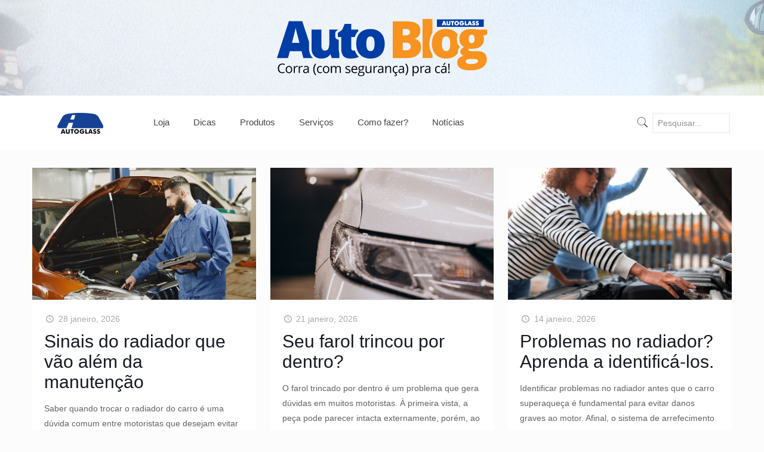

--- FILE ---
content_type: text/html; charset=UTF-8
request_url: https://blog.autoglassonline.com.br/?utm_medium=autoglassonline.com.br&utm_source=blog&utm_campaign=ventoinhadoradiadornaodesliga
body_size: 120664
content:
<!DOCTYPE html>
<html lang="pt-BR" prefix="og: https://ogp.me/ns#" class="no-js" itemscope itemtype="https://schema.org/WebPage">

<head>

<meta charset="UTF-8" />
<link rel="alternate" hreflang="pt-BR" href="https://blog.autoglassonline.com.br/?utm_medium=autoglassonline.com.br&#038;utm_source=blog&#038;utm_campaign=ventoinhadoradiadornaodesliga"/>
	<style>img:is([sizes="auto" i], [sizes^="auto," i]) { contain-intrinsic-size: 3000px 1500px }</style>
	<meta name="google-site-verification" content="G1c2bmZuW1grn41k5gP5P4FpwT3zfMpgCbQVHrIsEFU" /><!-- Google Tag Manager --><script>(function(w,d,s,l,i){w[l]=w[l]||[];w[l].push({'gtm.start': new Date().getTime(),event:'gtm.js'});var f=d.getElementsByTagName(s)[0],j=d.createElement(s),dl=l!='dataLayer'?'&l='+l:'';j.async=true;j.src='https://www.googletagmanager.com/gtm.js?id='+i+dl;f.parentNode.insertBefore(j,f);})(window,document,'script','dataLayer','GTM-WKHXR8L');</script><!-- End Google Tag Manager --><!-- Google tag (gtag.js) -->
				<script async src="https://www.googletagmanager.com/gtag/js?id=G-DG61MRG0XV"></script>
				<script>
					window.dataLayer = window.dataLayer || [];
					function gtag(){dataLayer.push(arguments);}
					gtag('js', new Date());
					gtag('config', 'G-DG61MRG0XV');
				</script>
			<!-- End Google tag (gtag.js) --><meta name="format-detection" content="telephone=no">
<meta name="viewport" content="width=device-width, initial-scale=1, maximum-scale=1" />
<link rel="shortcut icon" href="https://blog-autoglassonline.autoglass.com.br/wp-content/uploads/2024/09/logo-de-cor-azul-da-empresa-autoglass-com-fundo-branco.png" type="image/x-icon" />
<link rel="apple-touch-icon" href="https://blog-autoglassonline.autoglass.com.br/wp-content/uploads/2024/09/logo-de-cor-azul-da-empresa-autoglass-com-fundo-branco-1.png" />

	<!-- This site is optimized with the Yoast SEO Premium plugin v18.9 (Yoast SEO v26.1.1) - https://yoast.com/wordpress/plugins/seo/ -->
	<title>Blog Autoglass Online - O Maior Estoque de Vidros Automotivos da America Latina</title>
	<meta name="description" content="O Maior Estoque de Vidros Automotivos da America Latina" />
	<link rel="canonical" href="https://blog.autoglassonline.com.br/" />
	<link rel="next" href="https://blog.autoglassonline.com.br/page/2/" />
	<meta property="og:locale" content="pt_BR" />
	<meta property="og:type" content="website" />
	<meta property="og:title" content="Blog Autoglass Online" />
	<meta property="og:description" content="O Maior Estoque de Vidros Automotivos da America Latina" />
	<meta property="og:url" content="https://blog.autoglassonline.com.br/" />
	<meta property="og:site_name" content="Blog Autoglass Online" />
	<meta name="twitter:card" content="summary_large_image" />
	<script type="application/ld+json" class="yoast-schema-graph">{"@context":"https://schema.org","@graph":[{"@type":"CollectionPage","@id":"https://blog.autoglassonline.com.br/","url":"https://blog.autoglassonline.com.br/","name":"Blog Autoglass Online - O Maior Estoque de Vidros Automotivos da America Latina","isPartOf":{"@id":"https://blog.autoglassonline.com.br/#website"},"about":{"@id":"https://blog.autoglassonline.com.br/#organization"},"description":"O Maior Estoque de Vidros Automotivos da America Latina","breadcrumb":{"@id":"https://blog.autoglassonline.com.br/#breadcrumb"},"inLanguage":"pt-BR"},{"@type":"BreadcrumbList","@id":"https://blog.autoglassonline.com.br/#breadcrumb","itemListElement":[{"@type":"ListItem","position":1,"name":"Home"}]},{"@type":"WebSite","@id":"https://blog.autoglassonline.com.br/#website","url":"https://blog.autoglassonline.com.br/","name":"Blog Autoglass Online","description":"O Maior Estoque de Vidros Automotivos da America Latina","publisher":{"@id":"https://blog.autoglassonline.com.br/#organization"},"potentialAction":[{"@type":"SearchAction","target":{"@type":"EntryPoint","urlTemplate":"https://blog.autoglassonline.com.br/?s={search_term_string}"},"query-input":{"@type":"PropertyValueSpecification","valueRequired":true,"valueName":"search_term_string"}}],"inLanguage":"pt-BR"},{"@type":"Organization","@id":"https://blog.autoglassonline.com.br/#organization","name":"Blog Autoglass Online","url":"https://blog.autoglassonline.com.br/","logo":{"@type":"ImageObject","inLanguage":"pt-BR","@id":"https://blog.autoglassonline.com.br/#/schema/logo/image/","url":"https://blog.autoglassonline.com.br/wp-content/uploads/2021/05/cropped-145x35-1.png","contentUrl":"https://blog.autoglassonline.com.br/wp-content/uploads/2021/05/cropped-145x35-1.png","width":145,"height":35,"caption":"Blog Autoglass Online"},"image":{"@id":"https://blog.autoglassonline.com.br/#/schema/logo/image/"}}]}</script>
	<!-- / Yoast SEO Premium plugin. -->



<!-- Otimização dos mecanismos de pesquisa pelo Rank Math PRO - https://rankmath.com/ -->
<title>Blog Autoglass Online - O Maior Estoque de Vidros Automotivos da America Latina</title>
<meta name="description" content="O Maior Estoque de Vidros Automotivos da America Latina"/>
<meta name="robots" content="index, follow"/>
<link rel="canonical" href="https://blog.autoglassonline.com.br/" />
<link rel="next" href="https://blog.autoglassonline.com.br/page/2/" />
<meta property="og:locale" content="pt_BR" />
<meta property="og:type" content="website" />
<meta property="og:title" content="Blog Autoglass Online - O Maior Estoque de Vidros Automotivos da America Latina" />
<meta property="og:description" content="O Maior Estoque de Vidros Automotivos da America Latina" />
<meta property="og:url" content="https://blog.autoglassonline.com.br/" />
<meta property="og:site_name" content="Blog Autoglass Online" />
<meta name="twitter:card" content="summary_large_image" />
<meta name="twitter:title" content="Blog Autoglass Online - O Maior Estoque de Vidros Automotivos da America Latina" />
<meta name="twitter:description" content="O Maior Estoque de Vidros Automotivos da America Latina" />
<script type="application/ld+json" class="rank-math-schema-pro">{"@context":"https://schema.org","@graph":[{"@type":"Person","@id":"https://blog.autoglassonline.com.br/#person","name":"Blog Autoglass Online"},{"@type":"WebSite","@id":"https://blog.autoglassonline.com.br/#website","url":"https://blog.autoglassonline.com.br","name":"Blog Autoglass Online","publisher":{"@id":"https://blog.autoglassonline.com.br/#person"},"inLanguage":"pt-BR","potentialAction":{"@type":"SearchAction","target":"https://blog.autoglassonline.com.br/?s={search_term_string}","query-input":"required name=search_term_string"}},{"@type":"CollectionPage","@id":"https://blog.autoglassonline.com.br/#webpage","url":"https://blog.autoglassonline.com.br/","name":"Blog Autoglass Online - O Maior Estoque de Vidros Automotivos da America Latina","about":{"@id":"https://blog.autoglassonline.com.br/#person"},"isPartOf":{"@id":"https://blog.autoglassonline.com.br/#website"},"inLanguage":"pt-BR"}]}</script>
<!-- /Plugin de SEO Rank Math para WordPress -->

<link rel='dns-prefetch' href='//js.hs-scripts.com' />
<link rel='dns-prefetch' href='//fonts.googleapis.com' />
<link rel="alternate" type="application/rss+xml" title="Feed para Blog Autoglass Online &raquo;" href="https://blog.autoglassonline.com.br/feed/" />
<link rel="alternate" type="application/rss+xml" title="Feed de comentários para Blog Autoglass Online &raquo;" href="https://blog.autoglassonline.com.br/comments/feed/" />
<script type="text/javascript">
/* <![CDATA[ */
window._wpemojiSettings = {"baseUrl":"https:\/\/s.w.org\/images\/core\/emoji\/15.0.3\/72x72\/","ext":".png","svgUrl":"https:\/\/s.w.org\/images\/core\/emoji\/15.0.3\/svg\/","svgExt":".svg","source":{"concatemoji":"https:\/\/blog.autoglassonline.com.br\/wp-includes\/js\/wp-emoji-release.min.js?ver=6.7.4"}};
/*! This file is auto-generated */
!function(i,n){var o,s,e;function c(e){try{var t={supportTests:e,timestamp:(new Date).valueOf()};sessionStorage.setItem(o,JSON.stringify(t))}catch(e){}}function p(e,t,n){e.clearRect(0,0,e.canvas.width,e.canvas.height),e.fillText(t,0,0);var t=new Uint32Array(e.getImageData(0,0,e.canvas.width,e.canvas.height).data),r=(e.clearRect(0,0,e.canvas.width,e.canvas.height),e.fillText(n,0,0),new Uint32Array(e.getImageData(0,0,e.canvas.width,e.canvas.height).data));return t.every(function(e,t){return e===r[t]})}function u(e,t,n){switch(t){case"flag":return n(e,"\ud83c\udff3\ufe0f\u200d\u26a7\ufe0f","\ud83c\udff3\ufe0f\u200b\u26a7\ufe0f")?!1:!n(e,"\ud83c\uddfa\ud83c\uddf3","\ud83c\uddfa\u200b\ud83c\uddf3")&&!n(e,"\ud83c\udff4\udb40\udc67\udb40\udc62\udb40\udc65\udb40\udc6e\udb40\udc67\udb40\udc7f","\ud83c\udff4\u200b\udb40\udc67\u200b\udb40\udc62\u200b\udb40\udc65\u200b\udb40\udc6e\u200b\udb40\udc67\u200b\udb40\udc7f");case"emoji":return!n(e,"\ud83d\udc26\u200d\u2b1b","\ud83d\udc26\u200b\u2b1b")}return!1}function f(e,t,n){var r="undefined"!=typeof WorkerGlobalScope&&self instanceof WorkerGlobalScope?new OffscreenCanvas(300,150):i.createElement("canvas"),a=r.getContext("2d",{willReadFrequently:!0}),o=(a.textBaseline="top",a.font="600 32px Arial",{});return e.forEach(function(e){o[e]=t(a,e,n)}),o}function t(e){var t=i.createElement("script");t.src=e,t.defer=!0,i.head.appendChild(t)}"undefined"!=typeof Promise&&(o="wpEmojiSettingsSupports",s=["flag","emoji"],n.supports={everything:!0,everythingExceptFlag:!0},e=new Promise(function(e){i.addEventListener("DOMContentLoaded",e,{once:!0})}),new Promise(function(t){var n=function(){try{var e=JSON.parse(sessionStorage.getItem(o));if("object"==typeof e&&"number"==typeof e.timestamp&&(new Date).valueOf()<e.timestamp+604800&&"object"==typeof e.supportTests)return e.supportTests}catch(e){}return null}();if(!n){if("undefined"!=typeof Worker&&"undefined"!=typeof OffscreenCanvas&&"undefined"!=typeof URL&&URL.createObjectURL&&"undefined"!=typeof Blob)try{var e="postMessage("+f.toString()+"("+[JSON.stringify(s),u.toString(),p.toString()].join(",")+"));",r=new Blob([e],{type:"text/javascript"}),a=new Worker(URL.createObjectURL(r),{name:"wpTestEmojiSupports"});return void(a.onmessage=function(e){c(n=e.data),a.terminate(),t(n)})}catch(e){}c(n=f(s,u,p))}t(n)}).then(function(e){for(var t in e)n.supports[t]=e[t],n.supports.everything=n.supports.everything&&n.supports[t],"flag"!==t&&(n.supports.everythingExceptFlag=n.supports.everythingExceptFlag&&n.supports[t]);n.supports.everythingExceptFlag=n.supports.everythingExceptFlag&&!n.supports.flag,n.DOMReady=!1,n.readyCallback=function(){n.DOMReady=!0}}).then(function(){return e}).then(function(){var e;n.supports.everything||(n.readyCallback(),(e=n.source||{}).concatemoji?t(e.concatemoji):e.wpemoji&&e.twemoji&&(t(e.twemoji),t(e.wpemoji)))}))}((window,document),window._wpemojiSettings);
/* ]]> */
</script>
<style id='wp-emoji-styles-inline-css' type='text/css'>

	img.wp-smiley, img.emoji {
		display: inline !important;
		border: none !important;
		box-shadow: none !important;
		height: 1em !important;
		width: 1em !important;
		margin: 0 0.07em !important;
		vertical-align: -0.1em !important;
		background: none !important;
		padding: 0 !important;
	}
</style>
<link rel='stylesheet' id='wp-block-library-css' href='https://blog.autoglassonline.com.br/wp-includes/css/dist/block-library/style.min.css?ver=6.7.4' type='text/css' media='all' />
<style id='classic-theme-styles-inline-css' type='text/css'>
/*! This file is auto-generated */
.wp-block-button__link{color:#fff;background-color:#32373c;border-radius:9999px;box-shadow:none;text-decoration:none;padding:calc(.667em + 2px) calc(1.333em + 2px);font-size:1.125em}.wp-block-file__button{background:#32373c;color:#fff;text-decoration:none}
</style>
<style id='global-styles-inline-css' type='text/css'>
:root{--wp--preset--aspect-ratio--square: 1;--wp--preset--aspect-ratio--4-3: 4/3;--wp--preset--aspect-ratio--3-4: 3/4;--wp--preset--aspect-ratio--3-2: 3/2;--wp--preset--aspect-ratio--2-3: 2/3;--wp--preset--aspect-ratio--16-9: 16/9;--wp--preset--aspect-ratio--9-16: 9/16;--wp--preset--color--black: #000000;--wp--preset--color--cyan-bluish-gray: #abb8c3;--wp--preset--color--white: #ffffff;--wp--preset--color--pale-pink: #f78da7;--wp--preset--color--vivid-red: #cf2e2e;--wp--preset--color--luminous-vivid-orange: #ff6900;--wp--preset--color--luminous-vivid-amber: #fcb900;--wp--preset--color--light-green-cyan: #7bdcb5;--wp--preset--color--vivid-green-cyan: #00d084;--wp--preset--color--pale-cyan-blue: #8ed1fc;--wp--preset--color--vivid-cyan-blue: #0693e3;--wp--preset--color--vivid-purple: #9b51e0;--wp--preset--gradient--vivid-cyan-blue-to-vivid-purple: linear-gradient(135deg,rgba(6,147,227,1) 0%,rgb(155,81,224) 100%);--wp--preset--gradient--light-green-cyan-to-vivid-green-cyan: linear-gradient(135deg,rgb(122,220,180) 0%,rgb(0,208,130) 100%);--wp--preset--gradient--luminous-vivid-amber-to-luminous-vivid-orange: linear-gradient(135deg,rgba(252,185,0,1) 0%,rgba(255,105,0,1) 100%);--wp--preset--gradient--luminous-vivid-orange-to-vivid-red: linear-gradient(135deg,rgba(255,105,0,1) 0%,rgb(207,46,46) 100%);--wp--preset--gradient--very-light-gray-to-cyan-bluish-gray: linear-gradient(135deg,rgb(238,238,238) 0%,rgb(169,184,195) 100%);--wp--preset--gradient--cool-to-warm-spectrum: linear-gradient(135deg,rgb(74,234,220) 0%,rgb(151,120,209) 20%,rgb(207,42,186) 40%,rgb(238,44,130) 60%,rgb(251,105,98) 80%,rgb(254,248,76) 100%);--wp--preset--gradient--blush-light-purple: linear-gradient(135deg,rgb(255,206,236) 0%,rgb(152,150,240) 100%);--wp--preset--gradient--blush-bordeaux: linear-gradient(135deg,rgb(254,205,165) 0%,rgb(254,45,45) 50%,rgb(107,0,62) 100%);--wp--preset--gradient--luminous-dusk: linear-gradient(135deg,rgb(255,203,112) 0%,rgb(199,81,192) 50%,rgb(65,88,208) 100%);--wp--preset--gradient--pale-ocean: linear-gradient(135deg,rgb(255,245,203) 0%,rgb(182,227,212) 50%,rgb(51,167,181) 100%);--wp--preset--gradient--electric-grass: linear-gradient(135deg,rgb(202,248,128) 0%,rgb(113,206,126) 100%);--wp--preset--gradient--midnight: linear-gradient(135deg,rgb(2,3,129) 0%,rgb(40,116,252) 100%);--wp--preset--font-size--small: 13px;--wp--preset--font-size--medium: 20px;--wp--preset--font-size--large: 36px;--wp--preset--font-size--x-large: 42px;--wp--preset--spacing--20: 0.44rem;--wp--preset--spacing--30: 0.67rem;--wp--preset--spacing--40: 1rem;--wp--preset--spacing--50: 1.5rem;--wp--preset--spacing--60: 2.25rem;--wp--preset--spacing--70: 3.38rem;--wp--preset--spacing--80: 5.06rem;--wp--preset--shadow--natural: 6px 6px 9px rgba(0, 0, 0, 0.2);--wp--preset--shadow--deep: 12px 12px 50px rgba(0, 0, 0, 0.4);--wp--preset--shadow--sharp: 6px 6px 0px rgba(0, 0, 0, 0.2);--wp--preset--shadow--outlined: 6px 6px 0px -3px rgba(255, 255, 255, 1), 6px 6px rgba(0, 0, 0, 1);--wp--preset--shadow--crisp: 6px 6px 0px rgba(0, 0, 0, 1);}:where(.is-layout-flex){gap: 0.5em;}:where(.is-layout-grid){gap: 0.5em;}body .is-layout-flex{display: flex;}.is-layout-flex{flex-wrap: wrap;align-items: center;}.is-layout-flex > :is(*, div){margin: 0;}body .is-layout-grid{display: grid;}.is-layout-grid > :is(*, div){margin: 0;}:where(.wp-block-columns.is-layout-flex){gap: 2em;}:where(.wp-block-columns.is-layout-grid){gap: 2em;}:where(.wp-block-post-template.is-layout-flex){gap: 1.25em;}:where(.wp-block-post-template.is-layout-grid){gap: 1.25em;}.has-black-color{color: var(--wp--preset--color--black) !important;}.has-cyan-bluish-gray-color{color: var(--wp--preset--color--cyan-bluish-gray) !important;}.has-white-color{color: var(--wp--preset--color--white) !important;}.has-pale-pink-color{color: var(--wp--preset--color--pale-pink) !important;}.has-vivid-red-color{color: var(--wp--preset--color--vivid-red) !important;}.has-luminous-vivid-orange-color{color: var(--wp--preset--color--luminous-vivid-orange) !important;}.has-luminous-vivid-amber-color{color: var(--wp--preset--color--luminous-vivid-amber) !important;}.has-light-green-cyan-color{color: var(--wp--preset--color--light-green-cyan) !important;}.has-vivid-green-cyan-color{color: var(--wp--preset--color--vivid-green-cyan) !important;}.has-pale-cyan-blue-color{color: var(--wp--preset--color--pale-cyan-blue) !important;}.has-vivid-cyan-blue-color{color: var(--wp--preset--color--vivid-cyan-blue) !important;}.has-vivid-purple-color{color: var(--wp--preset--color--vivid-purple) !important;}.has-black-background-color{background-color: var(--wp--preset--color--black) !important;}.has-cyan-bluish-gray-background-color{background-color: var(--wp--preset--color--cyan-bluish-gray) !important;}.has-white-background-color{background-color: var(--wp--preset--color--white) !important;}.has-pale-pink-background-color{background-color: var(--wp--preset--color--pale-pink) !important;}.has-vivid-red-background-color{background-color: var(--wp--preset--color--vivid-red) !important;}.has-luminous-vivid-orange-background-color{background-color: var(--wp--preset--color--luminous-vivid-orange) !important;}.has-luminous-vivid-amber-background-color{background-color: var(--wp--preset--color--luminous-vivid-amber) !important;}.has-light-green-cyan-background-color{background-color: var(--wp--preset--color--light-green-cyan) !important;}.has-vivid-green-cyan-background-color{background-color: var(--wp--preset--color--vivid-green-cyan) !important;}.has-pale-cyan-blue-background-color{background-color: var(--wp--preset--color--pale-cyan-blue) !important;}.has-vivid-cyan-blue-background-color{background-color: var(--wp--preset--color--vivid-cyan-blue) !important;}.has-vivid-purple-background-color{background-color: var(--wp--preset--color--vivid-purple) !important;}.has-black-border-color{border-color: var(--wp--preset--color--black) !important;}.has-cyan-bluish-gray-border-color{border-color: var(--wp--preset--color--cyan-bluish-gray) !important;}.has-white-border-color{border-color: var(--wp--preset--color--white) !important;}.has-pale-pink-border-color{border-color: var(--wp--preset--color--pale-pink) !important;}.has-vivid-red-border-color{border-color: var(--wp--preset--color--vivid-red) !important;}.has-luminous-vivid-orange-border-color{border-color: var(--wp--preset--color--luminous-vivid-orange) !important;}.has-luminous-vivid-amber-border-color{border-color: var(--wp--preset--color--luminous-vivid-amber) !important;}.has-light-green-cyan-border-color{border-color: var(--wp--preset--color--light-green-cyan) !important;}.has-vivid-green-cyan-border-color{border-color: var(--wp--preset--color--vivid-green-cyan) !important;}.has-pale-cyan-blue-border-color{border-color: var(--wp--preset--color--pale-cyan-blue) !important;}.has-vivid-cyan-blue-border-color{border-color: var(--wp--preset--color--vivid-cyan-blue) !important;}.has-vivid-purple-border-color{border-color: var(--wp--preset--color--vivid-purple) !important;}.has-vivid-cyan-blue-to-vivid-purple-gradient-background{background: var(--wp--preset--gradient--vivid-cyan-blue-to-vivid-purple) !important;}.has-light-green-cyan-to-vivid-green-cyan-gradient-background{background: var(--wp--preset--gradient--light-green-cyan-to-vivid-green-cyan) !important;}.has-luminous-vivid-amber-to-luminous-vivid-orange-gradient-background{background: var(--wp--preset--gradient--luminous-vivid-amber-to-luminous-vivid-orange) !important;}.has-luminous-vivid-orange-to-vivid-red-gradient-background{background: var(--wp--preset--gradient--luminous-vivid-orange-to-vivid-red) !important;}.has-very-light-gray-to-cyan-bluish-gray-gradient-background{background: var(--wp--preset--gradient--very-light-gray-to-cyan-bluish-gray) !important;}.has-cool-to-warm-spectrum-gradient-background{background: var(--wp--preset--gradient--cool-to-warm-spectrum) !important;}.has-blush-light-purple-gradient-background{background: var(--wp--preset--gradient--blush-light-purple) !important;}.has-blush-bordeaux-gradient-background{background: var(--wp--preset--gradient--blush-bordeaux) !important;}.has-luminous-dusk-gradient-background{background: var(--wp--preset--gradient--luminous-dusk) !important;}.has-pale-ocean-gradient-background{background: var(--wp--preset--gradient--pale-ocean) !important;}.has-electric-grass-gradient-background{background: var(--wp--preset--gradient--electric-grass) !important;}.has-midnight-gradient-background{background: var(--wp--preset--gradient--midnight) !important;}.has-small-font-size{font-size: var(--wp--preset--font-size--small) !important;}.has-medium-font-size{font-size: var(--wp--preset--font-size--medium) !important;}.has-large-font-size{font-size: var(--wp--preset--font-size--large) !important;}.has-x-large-font-size{font-size: var(--wp--preset--font-size--x-large) !important;}
:where(.wp-block-post-template.is-layout-flex){gap: 1.25em;}:where(.wp-block-post-template.is-layout-grid){gap: 1.25em;}
:where(.wp-block-columns.is-layout-flex){gap: 2em;}:where(.wp-block-columns.is-layout-grid){gap: 2em;}
:root :where(.wp-block-pullquote){font-size: 1.5em;line-height: 1.6;}
</style>
<link rel='stylesheet' id='contact-form-7-css' href='https://blog.autoglassonline.com.br/wp-content/plugins/contact-form-7/includes/css/styles.css?ver=6.1.2' type='text/css' media='all' />
<link rel='stylesheet' id='style-css' href='https://blog.autoglassonline.com.br/wp-content/themes/betheme/style.css?ver=21.7.9' type='text/css' media='all' />
<link rel='stylesheet' id='mfn-base-css' href='https://blog.autoglassonline.com.br/wp-content/themes/betheme/css/base.css?ver=21.7.9' type='text/css' media='all' />
<link rel='stylesheet' id='mfn-layout-css' href='https://blog.autoglassonline.com.br/wp-content/themes/betheme/css/layout.css?ver=21.7.9' type='text/css' media='all' />
<link rel='stylesheet' id='mfn-shortcodes-css' href='https://blog.autoglassonline.com.br/wp-content/themes/betheme/css/shortcodes.css?ver=21.7.9' type='text/css' media='all' />
<link rel='stylesheet' id='mfn-animations-css' href='https://blog.autoglassonline.com.br/wp-content/themes/betheme/assets/animations/animations.min.css?ver=21.7.9' type='text/css' media='all' />
<link rel='stylesheet' id='mfn-jquery-ui-css' href='https://blog.autoglassonline.com.br/wp-content/themes/betheme/assets/ui/jquery.ui.all.css?ver=21.7.9' type='text/css' media='all' />
<link rel='stylesheet' id='mfn-jplayer-css' href='https://blog.autoglassonline.com.br/wp-content/themes/betheme/assets/jplayer/css/jplayer.blue.monday.css?ver=21.7.9' type='text/css' media='all' />
<link rel='stylesheet' id='mfn-responsive-css' href='https://blog.autoglassonline.com.br/wp-content/themes/betheme/css/responsive.css?ver=21.7.9' type='text/css' media='all' />
<link rel='stylesheet' id='mfn-fonts-css' href='https://fonts.googleapis.com/css?family=Roboto%3A1%2C300%2C400%2C400italic%2C500%2C700%2C700italic%7CLora%3A1%2C300%2C400%2C400italic%2C500%2C700%2C700italic&#038;subset=Montserrat%3Awght%40500&#038;font-display=swap&#038;ver=6.7.4' type='text/css' media='all' />
<style id='mfn-dynamic-inline-css' type='text/css'>
html{background-image:url(https://blog-autoglassonline.autoglass.com.br/wp-content/uploads/2021/12/banner.png);background-repeat:no-repeat;background-position:center top}body:not(.template-slider) #Header_wrapper{background-image:url(https://blog.autoglassonline.com.br/wp-content/uploads/2021/12/banner.png);background-repeat:no-repeat;background-position:center top}
@media only screen and (min-width: 1240px){body:not(.header-simple) #Top_bar #menu{display:block!important}.tr-menu #Top_bar #menu{background:none!important}#Top_bar .menu > li > ul.mfn-megamenu{width:984px}#Top_bar .menu > li > ul.mfn-megamenu > li{float:left}#Top_bar .menu > li > ul.mfn-megamenu > li.mfn-megamenu-cols-1{width:100%}#Top_bar .menu > li > ul.mfn-megamenu > li.mfn-megamenu-cols-2{width:50%}#Top_bar .menu > li > ul.mfn-megamenu > li.mfn-megamenu-cols-3{width:33.33%}#Top_bar .menu > li > ul.mfn-megamenu > li.mfn-megamenu-cols-4{width:25%}#Top_bar .menu > li > ul.mfn-megamenu > li.mfn-megamenu-cols-5{width:20%}#Top_bar .menu > li > ul.mfn-megamenu > li.mfn-megamenu-cols-6{width:16.66%}#Top_bar .menu > li > ul.mfn-megamenu > li > ul{display:block!important;position:inherit;left:auto;top:auto;border-width:0 1px 0 0}#Top_bar .menu > li > ul.mfn-megamenu > li:last-child > ul{border:0}#Top_bar .menu > li > ul.mfn-megamenu > li > ul li{width:auto}#Top_bar .menu > li > ul.mfn-megamenu a.mfn-megamenu-title{text-transform:uppercase;font-weight:400;background:none}#Top_bar .menu > li > ul.mfn-megamenu a .menu-arrow{display:none}.menuo-right #Top_bar .menu > li > ul.mfn-megamenu{left:auto;right:0}.menuo-right #Top_bar .menu > li > ul.mfn-megamenu-bg{box-sizing:border-box}#Top_bar .menu > li > ul.mfn-megamenu-bg{padding:20px 166px 20px 20px;background-repeat:no-repeat;background-position:right bottom}.rtl #Top_bar .menu > li > ul.mfn-megamenu-bg{padding-left:166px;padding-right:20px;background-position:left bottom}#Top_bar .menu > li > ul.mfn-megamenu-bg > li{background:none}#Top_bar .menu > li > ul.mfn-megamenu-bg > li a{border:none}#Top_bar .menu > li > ul.mfn-megamenu-bg > li > ul{background:none!important;-webkit-box-shadow:0 0 0 0;-moz-box-shadow:0 0 0 0;box-shadow:0 0 0 0}.mm-vertical #Top_bar .container{position:relative;}.mm-vertical #Top_bar .top_bar_left{position:static;}.mm-vertical #Top_bar .menu > li ul{box-shadow:0 0 0 0 transparent!important;background-image:none;}.mm-vertical #Top_bar .menu > li > ul.mfn-megamenu{width:98%!important;margin:0 1%;padding:20px 0;}.mm-vertical.header-plain #Top_bar .menu > li > ul.mfn-megamenu{width:100%!important;margin:0;}.mm-vertical #Top_bar .menu > li > ul.mfn-megamenu > li{display:table-cell;float:none!important;width:10%;padding:0 15px;border-right:1px solid rgba(0, 0, 0, 0.05);}.mm-vertical #Top_bar .menu > li > ul.mfn-megamenu > li:last-child{border-right-width:0}.mm-vertical #Top_bar .menu > li > ul.mfn-megamenu > li.hide-border{border-right-width:0}.mm-vertical #Top_bar .menu > li > ul.mfn-megamenu > li a{border-bottom-width:0;padding:9px 15px;line-height:120%;}.mm-vertical #Top_bar .menu > li > ul.mfn-megamenu a.mfn-megamenu-title{font-weight:700;}.rtl .mm-vertical #Top_bar .menu > li > ul.mfn-megamenu > li:first-child{border-right-width:0}.rtl .mm-vertical #Top_bar .menu > li > ul.mfn-megamenu > li:last-child{border-right-width:1px}.header-plain:not(.menuo-right) #Header .top_bar_left{width:auto!important}.header-stack.header-center #Top_bar #menu{display:inline-block!important}.header-simple #Top_bar #menu{display:none;height:auto;width:300px;bottom:auto;top:100%;right:1px;position:absolute;margin:0}.header-simple #Header a.responsive-menu-toggle{display:block;right:10px}.header-simple #Top_bar #menu > ul{width:100%;float:left}.header-simple #Top_bar #menu ul li{width:100%;padding-bottom:0;border-right:0;position:relative}.header-simple #Top_bar #menu ul li a{padding:0 20px;margin:0;display:block;height:auto;line-height:normal;border:none}.header-simple #Top_bar #menu ul li a:after{display:none}.header-simple #Top_bar #menu ul li a span{border:none;line-height:44px;display:inline;padding:0}.header-simple #Top_bar #menu ul li.submenu .menu-toggle{display:block;position:absolute;right:0;top:0;width:44px;height:44px;line-height:44px;font-size:30px;font-weight:300;text-align:center;cursor:pointer;color:#444;opacity:0.33;}.header-simple #Top_bar #menu ul li.submenu .menu-toggle:after{content:"+"}.header-simple #Top_bar #menu ul li.hover > .menu-toggle:after{content:"-"}.header-simple #Top_bar #menu ul li.hover a{border-bottom:0}.header-simple #Top_bar #menu ul.mfn-megamenu li .menu-toggle{display:none}.header-simple #Top_bar #menu ul li ul{position:relative!important;left:0!important;top:0;padding:0;margin:0!important;width:auto!important;background-image:none}.header-simple #Top_bar #menu ul li ul li{width:100%!important;display:block;padding:0;}.header-simple #Top_bar #menu ul li ul li a{padding:0 20px 0 30px}.header-simple #Top_bar #menu ul li ul li a .menu-arrow{display:none}.header-simple #Top_bar #menu ul li ul li a span{padding:0}.header-simple #Top_bar #menu ul li ul li a span:after{display:none!important}.header-simple #Top_bar .menu > li > ul.mfn-megamenu a.mfn-megamenu-title{text-transform:uppercase;font-weight:400}.header-simple #Top_bar .menu > li > ul.mfn-megamenu > li > ul{display:block!important;position:inherit;left:auto;top:auto}.header-simple #Top_bar #menu ul li ul li ul{border-left:0!important;padding:0;top:0}.header-simple #Top_bar #menu ul li ul li ul li a{padding:0 20px 0 40px}.rtl.header-simple #Top_bar #menu{left:1px;right:auto}.rtl.header-simple #Top_bar a.responsive-menu-toggle{left:10px;right:auto}.rtl.header-simple #Top_bar #menu ul li.submenu .menu-toggle{left:0;right:auto}.rtl.header-simple #Top_bar #menu ul li ul{left:auto!important;right:0!important}.rtl.header-simple #Top_bar #menu ul li ul li a{padding:0 30px 0 20px}.rtl.header-simple #Top_bar #menu ul li ul li ul li a{padding:0 40px 0 20px}.menu-highlight #Top_bar .menu > li{margin:0 2px}.menu-highlight:not(.header-creative) #Top_bar .menu > li > a{margin:20px 0;padding:0;-webkit-border-radius:5px;border-radius:5px}.menu-highlight #Top_bar .menu > li > a:after{display:none}.menu-highlight #Top_bar .menu > li > a span:not(.description){line-height:50px}.menu-highlight #Top_bar .menu > li > a span.description{display:none}.menu-highlight.header-stack #Top_bar .menu > li > a{margin:10px 0!important}.menu-highlight.header-stack #Top_bar .menu > li > a span:not(.description){line-height:40px}.menu-highlight.header-transparent #Top_bar .menu > li > a{margin:5px 0}.menu-highlight.header-simple #Top_bar #menu ul li,.menu-highlight.header-creative #Top_bar #menu ul li{margin:0}.menu-highlight.header-simple #Top_bar #menu ul li > a,.menu-highlight.header-creative #Top_bar #menu ul li > a{-webkit-border-radius:0;border-radius:0}.menu-highlight:not(.header-fixed):not(.header-simple) #Top_bar.is-sticky .menu > li > a{margin:10px 0!important;padding:5px 0!important}.menu-highlight:not(.header-fixed):not(.header-simple) #Top_bar.is-sticky .menu > li > a span{line-height:30px!important}.header-modern.menu-highlight.menuo-right .menu_wrapper{margin-right:20px}.menu-line-below #Top_bar .menu > li > a:after{top:auto;bottom:-4px}.menu-line-below #Top_bar.is-sticky .menu > li > a:after{top:auto;bottom:-4px}.menu-line-below-80 #Top_bar:not(.is-sticky) .menu > li > a:after{height:4px;left:10%;top:50%;margin-top:20px;width:80%}.menu-line-below-80-1 #Top_bar:not(.is-sticky) .menu > li > a:after{height:1px;left:10%;top:50%;margin-top:20px;width:80%}.menu-link-color #Top_bar .menu > li > a:after{display:none!important}.menu-arrow-top #Top_bar .menu > li > a:after{background:none repeat scroll 0 0 rgba(0,0,0,0)!important;border-color:#ccc transparent transparent;border-style:solid;border-width:7px 7px 0;display:block;height:0;left:50%;margin-left:-7px;top:0!important;width:0}.menu-arrow-top #Top_bar.is-sticky .menu > li > a:after{top:0!important}.menu-arrow-bottom #Top_bar .menu > li > a:after{background:none!important;border-color:transparent transparent #ccc;border-style:solid;border-width:0 7px 7px;display:block;height:0;left:50%;margin-left:-7px;top:auto;bottom:0;width:0}.menu-arrow-bottom #Top_bar.is-sticky .menu > li > a:after{top:auto;bottom:0}.menuo-no-borders #Top_bar .menu > li > a span{border-width:0!important}.menuo-no-borders #Header_creative #Top_bar .menu > li > a span{border-bottom-width:0}.menuo-no-borders.header-plain #Top_bar a#header_cart,.menuo-no-borders.header-plain #Top_bar a#search_button,.menuo-no-borders.header-plain #Top_bar .wpml-languages,.menuo-no-borders.header-plain #Top_bar a.action_button{border-width:0}.menuo-right #Top_bar .menu_wrapper{float:right}.menuo-right.header-stack:not(.header-center) #Top_bar .menu_wrapper{margin-right:150px}body.header-creative{padding-left:50px}body.header-creative.header-open{padding-left:250px}body.error404,body.under-construction,body.template-blank{padding-left:0!important}.header-creative.footer-fixed #Footer,.header-creative.footer-sliding #Footer,.header-creative.footer-stick #Footer.is-sticky{box-sizing:border-box;padding-left:50px;}.header-open.footer-fixed #Footer,.header-open.footer-sliding #Footer,.header-creative.footer-stick #Footer.is-sticky{padding-left:250px;}.header-rtl.header-creative.footer-fixed #Footer,.header-rtl.header-creative.footer-sliding #Footer,.header-rtl.header-creative.footer-stick #Footer.is-sticky{padding-left:0;padding-right:50px;}.header-rtl.header-open.footer-fixed #Footer,.header-rtl.header-open.footer-sliding #Footer,.header-rtl.header-creative.footer-stick #Footer.is-sticky{padding-right:250px;}#Header_creative{background-color:#fff;position:fixed;width:250px;height:100%;left:-200px;top:0;z-index:9002;-webkit-box-shadow:2px 0 4px 2px rgba(0,0,0,.15);box-shadow:2px 0 4px 2px rgba(0,0,0,.15)}#Header_creative .container{width:100%}#Header_creative .creative-wrapper{opacity:0;margin-right:50px}#Header_creative a.creative-menu-toggle{display:block;width:34px;height:34px;line-height:34px;font-size:22px;text-align:center;position:absolute;top:10px;right:8px;border-radius:3px}.admin-bar #Header_creative a.creative-menu-toggle{top:42px}#Header_creative #Top_bar{position:static;width:100%}#Header_creative #Top_bar .top_bar_left{width:100%!important;float:none}#Header_creative #Top_bar .top_bar_right{width:100%!important;float:none;height:auto;margin-bottom:35px;text-align:center;padding:0 20px;top:0;-webkit-box-sizing:border-box;-moz-box-sizing:border-box;box-sizing:border-box}#Header_creative #Top_bar .top_bar_right:before{display:none}#Header_creative #Top_bar .top_bar_right_wrapper{top:0}#Header_creative #Top_bar .logo{float:none;text-align:center;margin:15px 0}#Header_creative #Top_bar #menu{background-color:transparent}#Header_creative #Top_bar .menu_wrapper{float:none;margin:0 0 30px}#Header_creative #Top_bar .menu > li{width:100%;float:none;position:relative}#Header_creative #Top_bar .menu > li > a{padding:0;text-align:center}#Header_creative #Top_bar .menu > li > a:after{display:none}#Header_creative #Top_bar .menu > li > a span{border-right:0;border-bottom-width:1px;line-height:38px}#Header_creative #Top_bar .menu li ul{left:100%;right:auto;top:0;box-shadow:2px 2px 2px 0 rgba(0,0,0,0.03);-webkit-box-shadow:2px 2px 2px 0 rgba(0,0,0,0.03)}#Header_creative #Top_bar .menu > li > ul.mfn-megamenu{margin:0;width:700px!important;}#Header_creative #Top_bar .menu > li > ul.mfn-megamenu > li > ul{left:0}#Header_creative #Top_bar .menu li ul li a{padding-top:9px;padding-bottom:8px}#Header_creative #Top_bar .menu li ul li ul{top:0}#Header_creative #Top_bar .menu > li > a span.description{display:block;font-size:13px;line-height:28px!important;clear:both}#Header_creative #Top_bar .search_wrapper{left:100%;top:auto;bottom:0}#Header_creative #Top_bar a#header_cart{display:inline-block;float:none;top:3px}#Header_creative #Top_bar a#search_button{display:inline-block;float:none;top:3px}#Header_creative #Top_bar .wpml-languages{display:inline-block;float:none;top:0}#Header_creative #Top_bar .wpml-languages.enabled:hover a.active{padding-bottom:11px}#Header_creative #Top_bar .action_button{display:inline-block;float:none;top:16px;margin:0}#Header_creative #Top_bar .banner_wrapper{display:block;text-align:center}#Header_creative #Top_bar .banner_wrapper img{max-width:100%;height:auto;display:inline-block}#Header_creative #Action_bar{display:none;position:absolute;bottom:0;top:auto;clear:both;padding:0 20px;box-sizing:border-box}#Header_creative #Action_bar .contact_details{text-align:center;margin-bottom:20px}#Header_creative #Action_bar .contact_details li{padding:0}#Header_creative #Action_bar .social{float:none;text-align:center;padding:5px 0 15px}#Header_creative #Action_bar .social li{margin-bottom:2px}#Header_creative #Action_bar .social-menu{float:none;text-align:center}#Header_creative #Action_bar .social-menu li{border-color:rgba(0,0,0,.1)}#Header_creative .social li a{color:rgba(0,0,0,.5)}#Header_creative .social li a:hover{color:#000}#Header_creative .creative-social{position:absolute;bottom:10px;right:0;width:50px}#Header_creative .creative-social li{display:block;float:none;width:100%;text-align:center;margin-bottom:5px}.header-creative .fixed-nav.fixed-nav-prev{margin-left:50px}.header-creative.header-open .fixed-nav.fixed-nav-prev{margin-left:250px}.menuo-last #Header_creative #Top_bar .menu li.last ul{top:auto;bottom:0}.header-open #Header_creative{left:0}.header-open #Header_creative .creative-wrapper{opacity:1;margin:0!important;}.header-open #Header_creative .creative-menu-toggle,.header-open #Header_creative .creative-social{display:none}.header-open #Header_creative #Action_bar{display:block}body.header-rtl.header-creative{padding-left:0;padding-right:50px}.header-rtl #Header_creative{left:auto;right:-200px}.header-rtl #Header_creative .creative-wrapper{margin-left:50px;margin-right:0}.header-rtl #Header_creative a.creative-menu-toggle{left:8px;right:auto}.header-rtl #Header_creative .creative-social{left:0;right:auto}.header-rtl #Footer #back_to_top.sticky{right:125px}.header-rtl #popup_contact{right:70px}.header-rtl #Header_creative #Top_bar .menu li ul{left:auto;right:100%}.header-rtl #Header_creative #Top_bar .search_wrapper{left:auto;right:100%;}.header-rtl .fixed-nav.fixed-nav-prev{margin-left:0!important}.header-rtl .fixed-nav.fixed-nav-next{margin-right:50px}body.header-rtl.header-creative.header-open{padding-left:0;padding-right:250px!important}.header-rtl.header-open #Header_creative{left:auto;right:0}.header-rtl.header-open #Footer #back_to_top.sticky{right:325px}.header-rtl.header-open #popup_contact{right:270px}.header-rtl.header-open .fixed-nav.fixed-nav-next{margin-right:250px}#Header_creative.active{left:-1px;}.header-rtl #Header_creative.active{left:auto;right:-1px;}#Header_creative.active .creative-wrapper{opacity:1;margin:0}.header-creative .vc_row[data-vc-full-width]{padding-left:50px}.header-creative.header-open .vc_row[data-vc-full-width]{padding-left:250px}.header-open .vc_parallax .vc_parallax-inner { left:auto; width: calc(100% - 250px); }.header-open.header-rtl .vc_parallax .vc_parallax-inner { left:0; right:auto; }#Header_creative.scroll{height:100%;overflow-y:auto}#Header_creative.scroll:not(.dropdown) .menu li ul{display:none!important}#Header_creative.scroll #Action_bar{position:static}#Header_creative.dropdown{outline:none}#Header_creative.dropdown #Top_bar .menu_wrapper{float:left}#Header_creative.dropdown #Top_bar #menu ul li{position:relative;float:left}#Header_creative.dropdown #Top_bar #menu ul li a:after{display:none}#Header_creative.dropdown #Top_bar #menu ul li a span{line-height:38px;padding:0}#Header_creative.dropdown #Top_bar #menu ul li.submenu .menu-toggle{display:block;position:absolute;right:0;top:0;width:38px;height:38px;line-height:38px;font-size:26px;font-weight:300;text-align:center;cursor:pointer;color:#444;opacity:0.33;}#Header_creative.dropdown #Top_bar #menu ul li.submenu .menu-toggle:after{content:"+"}#Header_creative.dropdown #Top_bar #menu ul li.hover > .menu-toggle:after{content:"-"}#Header_creative.dropdown #Top_bar #menu ul li.hover a{border-bottom:0}#Header_creative.dropdown #Top_bar #menu ul.mfn-megamenu li .menu-toggle{display:none}#Header_creative.dropdown #Top_bar #menu ul li ul{position:relative!important;left:0!important;top:0;padding:0;margin-left:0!important;width:auto!important;background-image:none}#Header_creative.dropdown #Top_bar #menu ul li ul li{width:100%!important}#Header_creative.dropdown #Top_bar #menu ul li ul li a{padding:0 10px;text-align:center}#Header_creative.dropdown #Top_bar #menu ul li ul li a .menu-arrow{display:none}#Header_creative.dropdown #Top_bar #menu ul li ul li a span{padding:0}#Header_creative.dropdown #Top_bar #menu ul li ul li a span:after{display:none!important}#Header_creative.dropdown #Top_bar .menu > li > ul.mfn-megamenu a.mfn-megamenu-title{text-transform:uppercase;font-weight:400}#Header_creative.dropdown #Top_bar .menu > li > ul.mfn-megamenu > li > ul{display:block!important;position:inherit;left:auto;top:auto}#Header_creative.dropdown #Top_bar #menu ul li ul li ul{border-left:0!important;padding:0;top:0}#Header_creative{transition: left .5s ease-in-out, right .5s ease-in-out;}#Header_creative .creative-wrapper{transition: opacity .5s ease-in-out, margin 0s ease-in-out .5s;}#Header_creative.active .creative-wrapper{transition: opacity .5s ease-in-out, margin 0s ease-in-out;}}@media only screen and (min-width: 1240px){#Top_bar.is-sticky{position:fixed!important;width:100%;left:0;top:-60px;height:60px;z-index:701;background:#fff;opacity:.97;-webkit-box-shadow:0 2px 5px 0 rgba(0,0,0,0.1);-moz-box-shadow:0 2px 5px 0 rgba(0,0,0,0.1);box-shadow:0 2px 5px 0 rgba(0,0,0,0.1)}.layout-boxed.header-boxed #Top_bar.is-sticky{max-width:1240px;left:50%;-webkit-transform:translateX(-50%);transform:translateX(-50%)}#Top_bar.is-sticky .top_bar_left,#Top_bar.is-sticky .top_bar_right,#Top_bar.is-sticky .top_bar_right:before{background:none}#Top_bar.is-sticky .top_bar_right{top:-4px;height:auto;}#Top_bar.is-sticky .top_bar_right_wrapper{top:15px}.header-plain #Top_bar.is-sticky .top_bar_right_wrapper{top:0}#Top_bar.is-sticky .logo{width:auto;margin:0 30px 0 20px;padding:0}#Top_bar.is-sticky #logo,#Top_bar.is-sticky .custom-logo-link{padding:5px 0!important;height:50px!important;line-height:50px!important}.logo-no-sticky-padding #Top_bar.is-sticky #logo{height:60px!important;line-height:60px!important}#Top_bar.is-sticky #logo img.logo-main{display:none}#Top_bar.is-sticky #logo img.logo-sticky{display:inline;max-height:35px;}#Top_bar.is-sticky .menu_wrapper{clear:none}#Top_bar.is-sticky .menu_wrapper .menu > li > a{padding:15px 0}#Top_bar.is-sticky .menu > li > a,#Top_bar.is-sticky .menu > li > a span{line-height:30px}#Top_bar.is-sticky .menu > li > a:after{top:auto;bottom:-4px}#Top_bar.is-sticky .menu > li > a span.description{display:none}#Top_bar.is-sticky .secondary_menu_wrapper,#Top_bar.is-sticky .banner_wrapper{display:none}.header-overlay #Top_bar.is-sticky{display:none}.sticky-dark #Top_bar.is-sticky,.sticky-dark #Top_bar.is-sticky #menu{background:rgba(0,0,0,.8)}.sticky-dark #Top_bar.is-sticky .menu > li:not(.current-menu-item) > a{color:#fff}.sticky-dark #Top_bar.is-sticky .top_bar_right a:not(.action_button){color:rgba(255,255,255,.8)}.sticky-dark #Top_bar.is-sticky .wpml-languages a.active,.sticky-dark #Top_bar.is-sticky .wpml-languages ul.wpml-lang-dropdown{background:rgba(0,0,0,0.1);border-color:rgba(0,0,0,0.1)}.sticky-white #Top_bar.is-sticky,.sticky-white #Top_bar.is-sticky #menu{background:rgba(255,255,255,.8)}.sticky-white #Top_bar.is-sticky .menu > li:not(.current-menu-item) > a{color:#222}.sticky-white #Top_bar.is-sticky .top_bar_right a:not(.action_button){color:rgba(0,0,0,.8)}.sticky-white #Top_bar.is-sticky .wpml-languages a.active,.sticky-white #Top_bar.is-sticky .wpml-languages ul.wpml-lang-dropdown{background:rgba(255,255,255,0.1);border-color:rgba(0,0,0,0.1)}}@media only screen and (min-width: 768px) and (max-width: 1240px){.header_placeholder{height:0!important}}@media only screen and (max-width: 1239px){#Top_bar #menu{display:none;height:auto;width:300px;bottom:auto;top:100%;right:1px;position:absolute;margin:0}#Top_bar a.responsive-menu-toggle{display:block}#Top_bar #menu > ul{width:100%;float:left}#Top_bar #menu ul li{width:100%;padding-bottom:0;border-right:0;position:relative}#Top_bar #menu ul li a{padding:0 25px;margin:0;display:block;height:auto;line-height:normal;border:none}#Top_bar #menu ul li a:after{display:none}#Top_bar #menu ul li a span{border:none;line-height:44px;display:inline;padding:0}#Top_bar #menu ul li a span.description{margin:0 0 0 5px}#Top_bar #menu ul li.submenu .menu-toggle{display:block;position:absolute;right:15px;top:0;width:44px;height:44px;line-height:44px;font-size:30px;font-weight:300;text-align:center;cursor:pointer;color:#444;opacity:0.33;}#Top_bar #menu ul li.submenu .menu-toggle:after{content:"+"}#Top_bar #menu ul li.hover > .menu-toggle:after{content:"-"}#Top_bar #menu ul li.hover a{border-bottom:0}#Top_bar #menu ul li a span:after{display:none!important}#Top_bar #menu ul.mfn-megamenu li .menu-toggle{display:none}#Top_bar #menu ul li ul{position:relative!important;left:0!important;top:0;padding:0;margin-left:0!important;width:auto!important;background-image:none!important;box-shadow:0 0 0 0 transparent!important;-webkit-box-shadow:0 0 0 0 transparent!important}#Top_bar #menu ul li ul li{width:100%!important}#Top_bar #menu ul li ul li a{padding:0 20px 0 35px}#Top_bar #menu ul li ul li a .menu-arrow{display:none}#Top_bar #menu ul li ul li a span{padding:0}#Top_bar #menu ul li ul li a span:after{display:none!important}#Top_bar .menu > li > ul.mfn-megamenu a.mfn-megamenu-title{text-transform:uppercase;font-weight:400}#Top_bar .menu > li > ul.mfn-megamenu > li > ul{display:block!important;position:inherit;left:auto;top:auto}#Top_bar #menu ul li ul li ul{border-left:0!important;padding:0;top:0}#Top_bar #menu ul li ul li ul li a{padding:0 20px 0 45px}.rtl #Top_bar #menu{left:1px;right:auto}.rtl #Top_bar a.responsive-menu-toggle{left:20px;right:auto}.rtl #Top_bar #menu ul li.submenu .menu-toggle{left:15px;right:auto;border-left:none;border-right:1px solid #eee}.rtl #Top_bar #menu ul li ul{left:auto!important;right:0!important}.rtl #Top_bar #menu ul li ul li a{padding:0 30px 0 20px}.rtl #Top_bar #menu ul li ul li ul li a{padding:0 40px 0 20px}.header-stack .menu_wrapper a.responsive-menu-toggle{position:static!important;margin:11px 0!important}.header-stack .menu_wrapper #menu{left:0;right:auto}.rtl.header-stack #Top_bar #menu{left:auto;right:0}.admin-bar #Header_creative{top:32px}.header-creative.layout-boxed{padding-top:85px}.header-creative.layout-full-width #Wrapper{padding-top:60px}#Header_creative{position:fixed;width:100%;left:0!important;top:0;z-index:1001}#Header_creative .creative-wrapper{display:block!important;opacity:1!important}#Header_creative .creative-menu-toggle,#Header_creative .creative-social{display:none!important;opacity:1!important}#Header_creative #Top_bar{position:static;width:100%}#Header_creative #Top_bar #logo,#Header_creative #Top_bar .custom-logo-link{height:50px;line-height:50px;padding:5px 0}#Header_creative #Top_bar #logo img.logo-sticky{max-height:40px!important}#Header_creative #logo img.logo-main{display:none}#Header_creative #logo img.logo-sticky{display:inline-block}.logo-no-sticky-padding #Header_creative #Top_bar #logo{height:60px;line-height:60px;padding:0}.logo-no-sticky-padding #Header_creative #Top_bar #logo img.logo-sticky{max-height:60px!important}#Header_creative #Action_bar{display:none}#Header_creative #Top_bar .top_bar_right{height:60px;top:0}#Header_creative #Top_bar .top_bar_right:before{display:none}#Header_creative #Top_bar .top_bar_right_wrapper{top:0;padding-top:9px}#Header_creative.scroll{overflow:visible!important}}#Header_wrapper, #Intro {background-color: #ffffff;}#Subheader {background-color: rgba(247,247,247,1);}.header-classic #Action_bar, .header-fixed #Action_bar, .header-plain #Action_bar, .header-split #Action_bar, .header-stack #Action_bar {background-color: #292b33;}#Sliding-top {background-color: #545454;}#Sliding-top a.sliding-top-control {border-right-color: #545454;}#Sliding-top.st-center a.sliding-top-control,#Sliding-top.st-left a.sliding-top-control {border-top-color: #545454;}#Footer {background-color: #183884;}body, ul.timeline_items, .icon_box a .desc, .icon_box a:hover .desc, .feature_list ul li a, .list_item a, .list_item a:hover,.widget_recent_entries ul li a, .flat_box a, .flat_box a:hover, .story_box .desc, .content_slider.carouselul li a .title,.content_slider.flat.description ul li .desc, .content_slider.flat.description ul li a .desc, .post-nav.minimal a i {color: #626262;}.post-nav.minimal a svg {fill: #626262;}.themecolor, .opening_hours .opening_hours_wrapper li span, .fancy_heading_icon .icon_top,.fancy_heading_arrows .icon-right-dir, .fancy_heading_arrows .icon-left-dir, .fancy_heading_line .title,.button-love a.mfn-love, .format-link .post-title .icon-link, .pager-single > span, .pager-single a:hover,.widget_meta ul, .widget_pages ul, .widget_rss ul, .widget_mfn_recent_comments ul li:after, .widget_archive ul,.widget_recent_comments ul li:after, .widget_nav_menu ul, .woocommerce ul.products li.product .price, .shop_slider .shop_slider_ul li .item_wrapper .price,.woocommerce-page ul.products li.product .price, .widget_price_filter .price_label .from, .widget_price_filter .price_label .to,.woocommerce ul.product_list_widget li .quantity .amount, .woocommerce .product div.entry-summary .price, .woocommerce .star-rating span,#Error_404 .error_pic i, .style-simple #Filters .filters_wrapper ul li a:hover, .style-simple #Filters .filters_wrapper ul li.current-cat a,.style-simple .quick_fact .title {color: #0095eb;}.themebg,#comments .commentlist > li .reply a.comment-reply-link,#Filters .filters_wrapper ul li a:hover,#Filters .filters_wrapper ul li.current-cat a,.fixed-nav .arrow,.offer_thumb .slider_pagination a:before,.offer_thumb .slider_pagination a.selected:after,.pager .pages a:hover,.pager .pages a.active,.pager .pages span.page-numbers.current,.pager-single span:after,.portfolio_group.exposure .portfolio-item .desc-inner .line,.Recent_posts ul li .desc:after,.Recent_posts ul li .photo .c,.slider_pagination a.selected,.slider_pagination .slick-active a,.slider_pagination a.selected:after,.slider_pagination .slick-active a:after,.testimonials_slider .slider_images,.testimonials_slider .slider_images a:after,.testimonials_slider .slider_images:before,#Top_bar a#header_cart span,.widget_categories ul,.widget_mfn_menu ul li a:hover,.widget_mfn_menu ul li.current-menu-item:not(.current-menu-ancestor) > a,.widget_mfn_menu ul li.current_page_item:not(.current_page_ancestor) > a,.widget_product_categories ul,.widget_recent_entries ul li:after,.woocommerce-account table.my_account_orders .order-number a,.woocommerce-MyAccount-navigation ul li.is-active a,.style-simple .accordion .question:after,.style-simple .faq .question:after,.style-simple .icon_box .desc_wrapper .title:before,.style-simple #Filters .filters_wrapper ul li a:after,.style-simple .article_box .desc_wrapper p:after,.style-simple .sliding_box .desc_wrapper:after,.style-simple .trailer_box:hover .desc,.tp-bullets.simplebullets.round .bullet.selected,.tp-bullets.simplebullets.round .bullet.selected:after,.tparrows.default,.tp-bullets.tp-thumbs .bullet.selected:after{background-color: #0095eb;}.Latest_news ul li .photo, .Recent_posts.blog_news ul li .photo, .style-simple .opening_hours .opening_hours_wrapper li label,.style-simple .timeline_items li:hover h3, .style-simple .timeline_items li:nth-child(even):hover h3,.style-simple .timeline_items li:hover .desc, .style-simple .timeline_items li:nth-child(even):hover,.style-simple .offer_thumb .slider_pagination a.selected {border-color: #0095eb;}a {color: #0095eb;}a:hover {color: #007cc3;}*::-moz-selection {background-color: #0095eb;color: white;}*::selection {background-color: #0095eb;color: white;}.blockquote p.author span, .counter .desc_wrapper .title, .article_box .desc_wrapper p, .team .desc_wrapper p.subtitle,.pricing-box .plan-header p.subtitle, .pricing-box .plan-header .price sup.period, .chart_box p, .fancy_heading .inside,.fancy_heading_line .slogan, .post-meta, .post-meta a, .post-footer, .post-footer a span.label, .pager .pages a, .button-love a .label,.pager-single a, #comments .commentlist > li .comment-author .says, .fixed-nav .desc .date, .filters_buttons li.label, .Recent_posts ul li a .desc .date,.widget_recent_entries ul li .post-date, .tp_recent_tweets .twitter_time, .widget_price_filter .price_label, .shop-filters .woocommerce-result-count,.woocommerce ul.product_list_widget li .quantity, .widget_shopping_cart ul.product_list_widget li dl, .product_meta .posted_in,.woocommerce .shop_table .product-name .variation > dd, .shipping-calculator-button:after,.shop_slider .shop_slider_ul li .item_wrapper .price del,.testimonials_slider .testimonials_slider_ul li .author span, .testimonials_slider .testimonials_slider_ul li .author span a, .Latest_news ul li .desc_footer,.share-simple-wrapper .icons a {color: #a8a8a8;}h1, h1 a, h1 a:hover, .text-logo #logo { color: #161922; }h2, h2 a, h2 a:hover { color: #161922; }h3, h3 a, h3 a:hover { color: #161922; }h4, h4 a, h4 a:hover, .style-simple .sliding_box .desc_wrapper h4 { color: #161922; }h5, h5 a, h5 a:hover { color: #161922; }h6, h6 a, h6 a:hover,a.content_link .title { color: #161922; }.dropcap, .highlight:not(.highlight_image) {background-color: #0095eb;}a.button, a.tp-button {background-color: #f7f7f7;color: #747474;}.button-stroke a.button, .button-stroke a.button .button_icon i, .button-stroke a.tp-button {border-color: #f7f7f7;color: #747474;}.button-stroke a:hover.button, .button-stroke a:hover.tp-button {background-color: #f7f7f7 !important;color: #fff;}a.button_theme, a.tp-button.button_theme,button, input[type="submit"], input[type="reset"], input[type="button"] {background-color: #0095eb;color: #ffffff;}.button-stroke a.button.button_theme,.button-stroke a.button.button_theme .button_icon i, .button-stroke a.tp-button.button_theme,.button-stroke button, .button-stroke input[type="submit"], .button-stroke input[type="reset"], .button-stroke input[type="button"] {border-color: #0095eb;color: #0095eb !important;}.button-stroke a.button.button_theme:hover, .button-stroke a.tp-button.button_theme:hover,.button-stroke button:hover, .button-stroke input[type="submit"]:hover, .button-stroke input[type="reset"]:hover, .button-stroke input[type="button"]:hover {background-color: #0095eb !important;color: #ffffff !important;}a.mfn-link {color: #656B6F;}a.mfn-link-2 span, a:hover.mfn-link-2 span:before, a.hover.mfn-link-2 span:before, a.mfn-link-5 span, a.mfn-link-8:after, a.mfn-link-8:before {background: #0095eb;}a:hover.mfn-link {color: #0095eb;}a.mfn-link-2 span:before, a:hover.mfn-link-4:before, a:hover.mfn-link-4:after, a.hover.mfn-link-4:before, a.hover.mfn-link-4:after, a.mfn-link-5:before, a.mfn-link-7:after, a.mfn-link-7:before {background: #007cc3;}a.mfn-link-6:before {border-bottom-color: #007cc3;}.woocommerce #respond input#submit,.woocommerce a.button,.woocommerce button.button,.woocommerce input.button,.woocommerce #respond input#submit:hover,.woocommerce a.button:hover,.woocommerce button.button:hover,.woocommerce input.button:hover{background-color: #0095eb;color: #fff;}.woocommerce #respond input#submit.alt,.woocommerce a.button.alt,.woocommerce button.button.alt,.woocommerce input.button.alt,.woocommerce #respond input#submit.alt:hover,.woocommerce a.button.alt:hover,.woocommerce button.button.alt:hover,.woocommerce input.button.alt:hover{background-color: #0095eb;color: #fff;}.woocommerce #respond input#submit.disabled,.woocommerce #respond input#submit:disabled,.woocommerce #respond input#submit[disabled]:disabled,.woocommerce a.button.disabled,.woocommerce a.button:disabled,.woocommerce a.button[disabled]:disabled,.woocommerce button.button.disabled,.woocommerce button.button:disabled,.woocommerce button.button[disabled]:disabled,.woocommerce input.button.disabled,.woocommerce input.button:disabled,.woocommerce input.button[disabled]:disabled{background-color: #0095eb;color: #fff;}.woocommerce #respond input#submit.disabled:hover,.woocommerce #respond input#submit:disabled:hover,.woocommerce #respond input#submit[disabled]:disabled:hover,.woocommerce a.button.disabled:hover,.woocommerce a.button:disabled:hover,.woocommerce a.button[disabled]:disabled:hover,.woocommerce button.button.disabled:hover,.woocommerce button.button:disabled:hover,.woocommerce button.button[disabled]:disabled:hover,.woocommerce input.button.disabled:hover,.woocommerce input.button:disabled:hover,.woocommerce input.button[disabled]:disabled:hover{background-color: #0095eb;color: #fff;}.button-stroke.woocommerce-page #respond input#submit,.button-stroke.woocommerce-page a.button,.button-stroke.woocommerce-page button.button,.button-stroke.woocommerce-page input.button{border: 2px solid #0095eb !important;color: #0095eb !important;}.button-stroke.woocommerce-page #respond input#submit:hover,.button-stroke.woocommerce-page a.button:hover,.button-stroke.woocommerce-page button.button:hover,.button-stroke.woocommerce-page input.button:hover{background-color: #0095eb !important;color: #fff !important;}.column_column ul, .column_column ol, .the_content_wrapper ul, .the_content_wrapper ol {color: #737E86;}hr.hr_color, .hr_color hr, .hr_dots span {color: #0095eb;background: #0095eb;}.hr_zigzag i {color: #0095eb;}.highlight-left:after,.highlight-right:after {background: #0095eb;}@media only screen and (max-width: 767px) {.highlight-left .wrap:first-child,.highlight-right .wrap:last-child {background: #0095eb;}}#Header .top_bar_left, .header-classic #Top_bar, .header-plain #Top_bar, .header-stack #Top_bar, .header-split #Top_bar,.header-fixed #Top_bar, .header-below #Top_bar, #Header_creative, #Top_bar #menu, .sticky-tb-color #Top_bar.is-sticky {background-color: #ffffff;}#Top_bar .wpml-languages a.active, #Top_bar .wpml-languages ul.wpml-lang-dropdown {background-color: #ffffff;}#Top_bar .top_bar_right:before {background-color: #e3e3e3;}#Header .top_bar_right {background-color: #f5f5f5;}#Top_bar .top_bar_right a:not(.action_button) {color: #333333;}a.action_button{background-color: #f7f7f7;color: #747474;}.button-stroke a.action_button{border-color: #f7f7f7;}.button-stroke a.action_button:hover{background-color: #f7f7f7!important;}#Top_bar .menu > li > a,#Top_bar #menu ul li.submenu .menu-toggle {color: #444444;}#Top_bar .menu > li.current-menu-item > a,#Top_bar .menu > li.current_page_item > a,#Top_bar .menu > li.current-menu-parent > a,#Top_bar .menu > li.current-page-parent > a,#Top_bar .menu > li.current-menu-ancestor > a,#Top_bar .menu > li.current-page-ancestor > a,#Top_bar .menu > li.current_page_ancestor > a,#Top_bar .menu > li.hover > a {color: #0095eb;}#Top_bar .menu > li a:after {background: #0095eb;}.menuo-arrows #Top_bar .menu > li.submenu > a > span:not(.description)::after {border-top-color: #444444;}#Top_bar .menu > li.current-menu-item.submenu > a > span:not(.description)::after,#Top_bar .menu > li.current_page_item.submenu > a > span:not(.description)::after,#Top_bar .menu > li.current-menu-parent.submenu > a > span:not(.description)::after,#Top_bar .menu > li.current-page-parent.submenu > a > span:not(.description)::after,#Top_bar .menu > li.current-menu-ancestor.submenu > a > span:not(.description)::after,#Top_bar .menu > li.current-page-ancestor.submenu > a > span:not(.description)::after,#Top_bar .menu > li.current_page_ancestor.submenu > a > span:not(.description)::after,#Top_bar .menu > li.hover.submenu > a > span:not(.description)::after {border-top-color: #0095eb;}.menu-highlight #Top_bar #menu > ul > li.current-menu-item > a,.menu-highlight #Top_bar #menu > ul > li.current_page_item > a,.menu-highlight #Top_bar #menu > ul > li.current-menu-parent > a,.menu-highlight #Top_bar #menu > ul > li.current-page-parent > a,.menu-highlight #Top_bar #menu > ul > li.current-menu-ancestor > a,.menu-highlight #Top_bar #menu > ul > li.current-page-ancestor > a,.menu-highlight #Top_bar #menu > ul > li.current_page_ancestor > a,.menu-highlight #Top_bar #menu > ul > li.hover > a {background: #F2F2F2;}.menu-arrow-bottom #Top_bar .menu > li > a:after { border-bottom-color: #0095eb;}.menu-arrow-top #Top_bar .menu > li > a:after {border-top-color: #0095eb;}.header-plain #Top_bar .menu > li.current-menu-item > a,.header-plain #Top_bar .menu > li.current_page_item > a,.header-plain #Top_bar .menu > li.current-menu-parent > a,.header-plain #Top_bar .menu > li.current-page-parent > a,.header-plain #Top_bar .menu > li.current-menu-ancestor > a,.header-plain #Top_bar .menu > li.current-page-ancestor > a,.header-plain #Top_bar .menu > li.current_page_ancestor > a,.header-plain #Top_bar .menu > li.hover > a,.header-plain #Top_bar a:hover#header_cart,.header-plain #Top_bar a:hover#search_button,.header-plain #Top_bar .wpml-languages:hover,.header-plain #Top_bar .wpml-languages ul.wpml-lang-dropdown {background: #F2F2F2;color: #0095eb;}.header-plain #Top_bar,.header-plain #Top_bar .menu > li > a span:not(.description),.header-plain #Top_bar a#header_cart,.header-plain #Top_bar a#search_button,.header-plain #Top_bar .wpml-languages,.header-plain #Top_bar a.action_button {border-color: #F2F2F2;}#Top_bar .menu > li ul {background-color: #F2F2F2;}#Top_bar .menu > li ul li a {color: #5f5f5f;}#Top_bar .menu > li ul li a:hover,#Top_bar .menu > li ul li.hover > a {color: #2e2e2e;}#Top_bar .search_wrapper {background: #0095eb;}.overlay-menu-toggle {color: #0095eb !important;background: transparent;}#Overlay {background: rgba(0,149,235,0.95);}#overlay-menu ul li a, .header-overlay .overlay-menu-toggle.focus {color: #FFFFFF;}#overlay-menu ul li.current-menu-item > a,#overlay-menu ul li.current_page_item > a,#overlay-menu ul li.current-menu-parent > a,#overlay-menu ul li.current-page-parent > a,#overlay-menu ul li.current-menu-ancestor > a,#overlay-menu ul li.current-page-ancestor > a,#overlay-menu ul li.current_page_ancestor > a {color: #B1DCFB;}#Top_bar .responsive-menu-toggle,#Header_creative .creative-menu-toggle,#Header_creative .responsive-menu-toggle {color: #0095eb;background: transparent;}#Side_slide{background-color: #191919;border-color: #191919;}#Side_slide,#Side_slide .search-wrapper input.field,#Side_slide a:not(.action_button),#Side_slide #menu ul li.submenu .menu-toggle{color: #A6A6A6;}#Side_slide a:not(.action_button):hover,#Side_slide a.active,#Side_slide #menu ul li.hover > .menu-toggle{color: #FFFFFF;}#Side_slide #menu ul li.current-menu-item > a,#Side_slide #menu ul li.current_page_item > a,#Side_slide #menu ul li.current-menu-parent > a,#Side_slide #menu ul li.current-page-parent > a,#Side_slide #menu ul li.current-menu-ancestor > a,#Side_slide #menu ul li.current-page-ancestor > a,#Side_slide #menu ul li.current_page_ancestor > a,#Side_slide #menu ul li.hover > a,#Side_slide #menu ul li:hover > a{color: #FFFFFF;}#Action_bar .contact_details{color: #bbbbbb}#Action_bar .contact_details a{color: #0095eb}#Action_bar .contact_details a:hover{color: #007cc3}#Action_bar .social li a,#Header_creative .social li a,#Action_bar:not(.creative) .social-menu a{color: #bbbbbb}#Action_bar .social li a:hover,#Header_creative .social li a:hover,#Action_bar:not(.creative) .social-menu a:hover{color: #FFFFFF}#Subheader .title{color: #183884;}#Subheader ul.breadcrumbs li, #Subheader ul.breadcrumbs li a{color: rgba(24,56,132,0.6);}#Footer, #Footer .widget_recent_entries ul li a {color: #ffffff;}#Footer a {color: #dce8fd;}#Footer a:hover {color: #ffffff;}#Footer h1, #Footer h1 a, #Footer h1 a:hover,#Footer h2, #Footer h2 a, #Footer h2 a:hover,#Footer h3, #Footer h3 a, #Footer h3 a:hover,#Footer h4, #Footer h4 a, #Footer h4 a:hover,#Footer h5, #Footer h5 a, #Footer h5 a:hover,#Footer h6, #Footer h6 a, #Footer h6 a:hover {color: #ffffff;}#Footer .themecolor, #Footer .widget_meta ul, #Footer .widget_pages ul, #Footer .widget_rss ul, #Footer .widget_mfn_recent_comments ul li:after, #Footer .widget_archive ul,#Footer .widget_recent_comments ul li:after, #Footer .widget_nav_menu ul, #Footer .widget_price_filter .price_label .from, #Footer .widget_price_filter .price_label .to,#Footer .star-rating span {color: #0095eb;}#Footer .themebg, #Footer .widget_categories ul, #Footer .Recent_posts ul li .desc:after, #Footer .Recent_posts ul li .photo .c,#Footer .widget_recent_entries ul li:after, #Footer .widget_mfn_menu ul li a:hover, #Footer .widget_product_categories ul {background-color: #0095eb;}#Footer .Recent_posts ul li a .desc .date, #Footer .widget_recent_entries ul li .post-date, #Footer .tp_recent_tweets .twitter_time,#Footer .widget_price_filter .price_label, #Footer .shop-filters .woocommerce-result-count, #Footer ul.product_list_widget li .quantity,#Footer .widget_shopping_cart ul.product_list_widget li dl {color: #ffffff;}#Footer .footer_copy .social li a,#Footer .footer_copy .social-menu a{color: #ffffff;}#Footer .footer_copy .social li a:hover,#Footer .footer_copy .social-menu a:hover{color: #FFFFFF;}#Footer .footer_copy{border-top-color: rgba(255,255,255,0.1);}a#back_to_top.button.button_js,#popup_contact > a.button{color: #65666C;background:transparent;-webkit-box-shadow:none;box-shadow:none;}a#back_to_top.button.button_js:after,#popup_contact > a.button:after{display:none;}#Sliding-top, #Sliding-top .widget_recent_entries ul li a {color: #cccccc;}#Sliding-top a {color: #0095eb;}#Sliding-top a:hover {color: #007cc3;}#Sliding-top h1, #Sliding-top h1 a, #Sliding-top h1 a:hover,#Sliding-top h2, #Sliding-top h2 a, #Sliding-top h2 a:hover,#Sliding-top h3, #Sliding-top h3 a, #Sliding-top h3 a:hover,#Sliding-top h4, #Sliding-top h4 a, #Sliding-top h4 a:hover,#Sliding-top h5, #Sliding-top h5 a, #Sliding-top h5 a:hover,#Sliding-top h6, #Sliding-top h6 a, #Sliding-top h6 a:hover {color: #ffffff;}#Sliding-top .themecolor, #Sliding-top .widget_meta ul, #Sliding-top .widget_pages ul, #Sliding-top .widget_rss ul, #Sliding-top .widget_mfn_recent_comments ul li:after, #Sliding-top .widget_archive ul,#Sliding-top .widget_recent_comments ul li:after, #Sliding-top .widget_nav_menu ul, #Sliding-top .widget_price_filter .price_label .from, #Sliding-top .widget_price_filter .price_label .to,#Sliding-top .star-rating span {color: #0095eb;}#Sliding-top .themebg, #Sliding-top .widget_categories ul, #Sliding-top .Recent_posts ul li .desc:after, #Sliding-top .Recent_posts ul li .photo .c,#Sliding-top .widget_recent_entries ul li:after, #Sliding-top .widget_mfn_menu ul li a:hover, #Sliding-top .widget_product_categories ul {background-color: #0095eb;}#Sliding-top .Recent_posts ul li a .desc .date, #Sliding-top .widget_recent_entries ul li .post-date, #Sliding-top .tp_recent_tweets .twitter_time,#Sliding-top .widget_price_filter .price_label, #Sliding-top .shop-filters .woocommerce-result-count, #Sliding-top ul.product_list_widget li .quantity,#Sliding-top .widget_shopping_cart ul.product_list_widget li dl {color: #a8a8a8;}blockquote, blockquote a, blockquote a:hover {color: #444444;}.image_frame .image_wrapper .image_links,.portfolio_group.masonry-hover .portfolio-item .masonry-hover-wrapper .hover-desc {background: rgba(0,149,235,0.8);}.masonry.tiles .post-item .post-desc-wrapper .post-desc .post-title:after,.masonry.tiles .post-item.no-img,.masonry.tiles .post-item.format-quote,.blog-teaser li .desc-wrapper .desc .post-title:after,.blog-teaser li.no-img,.blog-teaser li.format-quote {background: #0095eb;}.image_frame .image_wrapper .image_links a {color: #ffffff;}.image_frame .image_wrapper .image_links a:hover {background: #ffffff;color: #0095eb;}.image_frame {border-color: #f8f8f8;}.image_frame .image_wrapper .mask::after {background: rgba(255,255,255,0.4);}.sliding_box .desc_wrapper {background: #0095eb;}.sliding_box .desc_wrapper:after {border-bottom-color: #0095eb;}.counter .icon_wrapper i {color: #0095eb;}.quick_fact .number-wrapper {color: #0095eb;}.progress_bars .bars_list li .bar .progress {background-color: #0095eb;}a:hover.icon_bar {color: #0095eb !important;}a.content_link, a:hover.content_link {color: #0095eb;}a.content_link:before {border-bottom-color: #0095eb;}a.content_link:after {border-color: #0095eb;}.get_in_touch, .infobox {background-color: #0095eb;}.google-map-contact-wrapper .get_in_touch:after {border-top-color: #0095eb;}.timeline_items li h3:before,.timeline_items:after,.timeline .post-item:before {border-color: #0095eb;}.how_it_works .image .number {background: #0095eb;}.trailer_box .desc .subtitle,.trailer_box.plain .desc .line {background-color: #0095eb;}.trailer_box.plain .desc .subtitle {color: #0095eb;}.icon_box .icon_wrapper, .icon_box a .icon_wrapper,.style-simple .icon_box:hover .icon_wrapper {color: #0095eb;}.icon_box:hover .icon_wrapper:before,.icon_box a:hover .icon_wrapper:before {background-color: #0095eb;}ul.clients.clients_tiles li .client_wrapper:hover:before {background: #0095eb;}ul.clients.clients_tiles li .client_wrapper:after {border-bottom-color: #0095eb;}.list_item.lists_1 .list_left {background-color: #0095eb;}.list_item .list_left {color: #0095eb;}.feature_list ul li .icon i {color: #0095eb;}.feature_list ul li:hover,.feature_list ul li:hover a {background: #0095eb;}.ui-tabs .ui-tabs-nav li.ui-state-active a,.accordion .question.active .title > .acc-icon-plus,.accordion .question.active .title > .acc-icon-minus,.faq .question.active .title > .acc-icon-plus,.faq .question.active .title,.accordion .question.active .title {color: #0095eb;}.ui-tabs .ui-tabs-nav li.ui-state-active a:after {background: #0095eb;}body.table-hover:not(.woocommerce-page) table tr:hover td {background: #0095eb;}.pricing-box .plan-header .price sup.currency,.pricing-box .plan-header .price > span {color: #0095eb;}.pricing-box .plan-inside ul li .yes {background: #0095eb;}.pricing-box-box.pricing-box-featured {background: #0095eb;}input[type="date"], input[type="email"], input[type="number"], input[type="password"], input[type="search"], input[type="tel"], input[type="text"], input[type="url"],select, textarea, .woocommerce .quantity input.qty,.dark input[type="email"],.dark input[type="password"],.dark input[type="tel"],.dark input[type="text"],.dark select,.dark textarea{color: #626262;background-color: rgba(255,255,255,1);border-color: #EBEBEB;}::-webkit-input-placeholder {color: #929292;}::-moz-placeholder {color: #929292;}:-ms-input-placeholder {color: #929292;}input[type="date"]:focus, input[type="email"]:focus, input[type="number"]:focus, input[type="password"]:focus, input[type="search"]:focus, input[type="tel"]:focus, input[type="text"]:focus, input[type="url"]:focus, select:focus, textarea:focus {color: #1982c2;background-color: rgba(233,245,252,1) !important;border-color: #d5e5ee;}:focus::-webkit-input-placeholder {color: #929292;}:focus::-moz-placeholder {color: #929292;}.woocommerce span.onsale, .shop_slider .shop_slider_ul li .item_wrapper span.onsale {border-top-color: #0095eb !important;}.woocommerce span.onsale i, .shop_slider .shop_slider_ul li .item_wrapper span.onsale i {color: white;}.woocommerce .widget_price_filter .ui-slider .ui-slider-handle {border-color: #0095eb !important;}@media only screen and ( min-width: 768px ){.header-semi #Top_bar:not(.is-sticky) {background-color: rgba(255,255,255,0.8);}}@media only screen and ( max-width: 767px ){#Top_bar{background-color: #ffffff !important;}#Action_bar{background-color: #FFFFFF !important;}#Action_bar .contact_details{color: #222222}#Action_bar .contact_details a{color: #0095eb}#Action_bar .contact_details a:hover{color: #007cc3}#Action_bar .social li a,#Action_bar .social-menu a{color: #bbbbbb!important}#Action_bar .social li a:hover,#Action_bar .social-menu a:hover{color: #777777!important}}html{background-color: #fcfcfc;}#Wrapper,#Content{background-color: #FCFCFC;}body, button, span.date_label, .timeline_items li h3 span, input[type="submit"], input[type="reset"], input[type="button"],input[type="text"], input[type="password"], input[type="tel"], input[type="email"], textarea, select, .offer_li .title h3 {font-family: "Roboto", Helvetica, Arial, sans-serif;}#menu > ul > li > a, a.action_button, #overlay-menu ul li a {font-family: "Roboto", Helvetica, Arial, sans-serif;}#Subheader .title {font-family: "Lora", Helvetica, Arial, sans-serif;}h1, h2, h3, h4, .text-logo #logo {font-family: "Roboto", Helvetica, Arial, sans-serif;}h5, h6 {font-family: "Roboto", Helvetica, Arial, sans-serif;}blockquote {font-family: "Roboto", Helvetica, Arial, sans-serif;}.chart_box .chart .num, .counter .desc_wrapper .number-wrapper, .how_it_works .image .number,.pricing-box .plan-header .price, .quick_fact .number-wrapper, .woocommerce .product div.entry-summary .price {font-family: "Roboto", Helvetica, Arial, sans-serif;}body {font-size: 14px;line-height: 25px;font-weight: 400;letter-spacing: 0px;}.big {font-size: 16px;line-height: 28px;font-weight: 400;letter-spacing: 0px;}#menu > ul > li > a, a.action_button, #overlay-menu ul li a{font-size: 15px;font-weight: 400;letter-spacing: 0px;}#overlay-menu ul li a{line-height: 22.5px;}#Subheader .title {font-size: 30px;line-height: 35px;font-weight: 400;letter-spacing: 1px;font-style: italic;}h1, .text-logo #logo {font-size: 48px;line-height: 50px;font-weight: 400;letter-spacing: 0px;}h2 {font-size: 30px;line-height: 34px;font-weight: 300;letter-spacing: 0px;}h3 {font-size: 25px;line-height: 29px;font-weight: 300;letter-spacing: 0px;}h4 {font-size: 21px;line-height: 25px;font-weight: 500;letter-spacing: 0px;}h5 {font-size: 15px;line-height: 25px;font-weight: 700;letter-spacing: 0px;}h6 {font-size: 14px;line-height: 25px;font-weight: 400;letter-spacing: 0px;}#Intro .intro-title {font-size: 70px;line-height: 70px;font-weight: 400;letter-spacing: 0px;}@media only screen and (min-width: 768px) and (max-width: 959px){body {font-size: 13px;line-height: 21px;letter-spacing: 0px;}.big {font-size: 14px;line-height: 24px;letter-spacing: 0px;}#menu > ul > li > a, a.action_button, #overlay-menu ul li a {font-size: 13px;letter-spacing: 0px;}#overlay-menu ul li a{line-height: 19.5px;letter-spacing: 0px;}#Subheader .title {font-size: 26px;line-height: 30px;letter-spacing: 1px;}h1, .text-logo #logo {font-size: 41px;line-height: 43px;letter-spacing: 0px;}h2 {font-size: 26px;line-height: 29px;letter-spacing: 0px;}h3 {font-size: 21px;line-height: 25px;letter-spacing: 0px;}h4 {font-size: 18px;line-height: 21px;letter-spacing: 0px;}h5 {font-size: 13px;line-height: 21px;letter-spacing: 0px;}h6 {font-size: 13px;line-height: 21px;letter-spacing: 0px;}#Intro .intro-title {font-size: 60px;line-height: 60px;letter-spacing: 0px;}blockquote { font-size: 15px;}.chart_box .chart .num { font-size: 45px; line-height: 45px; }.counter .desc_wrapper .number-wrapper { font-size: 45px; line-height: 45px;}.counter .desc_wrapper .title { font-size: 14px; line-height: 18px;}.faq .question .title { font-size: 14px; }.fancy_heading .title { font-size: 38px; line-height: 38px; }.offer .offer_li .desc_wrapper .title h3 { font-size: 32px; line-height: 32px; }.offer_thumb_ul li.offer_thumb_li .desc_wrapper .title h3 {font-size: 32px; line-height: 32px; }.pricing-box .plan-header h2 { font-size: 27px; line-height: 27px; }.pricing-box .plan-header .price > span { font-size: 40px; line-height: 40px; }.pricing-box .plan-header .price sup.currency { font-size: 18px; line-height: 18px; }.pricing-box .plan-header .price sup.period { font-size: 14px; line-height: 14px;}.quick_fact .number { font-size: 80px; line-height: 80px;}.trailer_box .desc h2 { font-size: 27px; line-height: 27px; }.widget > h3 { font-size: 17px; line-height: 20px; }}@media only screen and (min-width: 480px) and (max-width: 767px){body {font-size: 13px;line-height: 19px;letter-spacing: 0px;}.big {font-size: 13px;line-height: 21px;letter-spacing: 0px;}#menu > ul > li > a, a.action_button, #overlay-menu ul li a {font-size: 13px;letter-spacing: 0px;}#overlay-menu ul li a{line-height: 19.5px;letter-spacing: 0px;}#Subheader .title {font-size: 23px;line-height: 26px;letter-spacing: 1px;}h1, .text-logo #logo {font-size: 36px;line-height: 38px;letter-spacing: 0px;}h2 {font-size: 23px;line-height: 26px;letter-spacing: 0px;}h3 {font-size: 19px;line-height: 22px;letter-spacing: 0px;}h4 {font-size: 16px;line-height: 19px;letter-spacing: 0px;}h5 {font-size: 13px;line-height: 19px;letter-spacing: 0px;}h6 {font-size: 13px;line-height: 19px;letter-spacing: 0px;}#Intro .intro-title {font-size: 53px;line-height: 53px;letter-spacing: 0px;}blockquote { font-size: 14px;}.chart_box .chart .num { font-size: 40px; line-height: 40px; }.counter .desc_wrapper .number-wrapper { font-size: 40px; line-height: 40px;}.counter .desc_wrapper .title { font-size: 13px; line-height: 16px;}.faq .question .title { font-size: 13px; }.fancy_heading .title { font-size: 34px; line-height: 34px; }.offer .offer_li .desc_wrapper .title h3 { font-size: 28px; line-height: 28px; }.offer_thumb_ul li.offer_thumb_li .desc_wrapper .title h3 {font-size: 28px; line-height: 28px; }.pricing-box .plan-header h2 { font-size: 24px; line-height: 24px; }.pricing-box .plan-header .price > span { font-size: 34px; line-height: 34px; }.pricing-box .plan-header .price sup.currency { font-size: 16px; line-height: 16px; }.pricing-box .plan-header .price sup.period { font-size: 13px; line-height: 13px;}.quick_fact .number { font-size: 70px; line-height: 70px;}.trailer_box .desc h2 { font-size: 24px; line-height: 24px; }.widget > h3 { font-size: 16px; line-height: 19px; }}@media only screen and (max-width: 479px){body {font-size: 13px;line-height: 19px;letter-spacing: 0px;}.big {font-size: 13px;line-height: 19px;letter-spacing: 0px;}#menu > ul > li > a, a.action_button, #overlay-menu ul li a {font-size: 13px;letter-spacing: 0px;}#overlay-menu ul li a{line-height: 19.5px;letter-spacing: 0px;}#Subheader .title {font-size: 18px;line-height: 21px;letter-spacing: 1px;}h1, .text-logo #logo {font-size: 29px;line-height: 30px;letter-spacing: 0px;}h2 {font-size: 18px;line-height: 20px;letter-spacing: 0px;}h3 {font-size: 15px;line-height: 19px;letter-spacing: 0px;}h4 {font-size: 13px;line-height: 19px;letter-spacing: 0px;}h5 {font-size: 13px;line-height: 19px;letter-spacing: 0px;}h6 {font-size: 13px;line-height: 19px;letter-spacing: 0px;}#Intro .intro-title {font-size: 42px;line-height: 42px;letter-spacing: 0px;}blockquote { font-size: 13px;}.chart_box .chart .num { font-size: 35px; line-height: 35px; }.counter .desc_wrapper .number-wrapper { font-size: 35px; line-height: 35px;}.counter .desc_wrapper .title { font-size: 13px; line-height: 26px;}.faq .question .title { font-size: 13px; }.fancy_heading .title { font-size: 30px; line-height: 30px; }.offer .offer_li .desc_wrapper .title h3 { font-size: 26px; line-height: 26px; }.offer_thumb_ul li.offer_thumb_li .desc_wrapper .title h3 {font-size: 26px; line-height: 26px; }.pricing-box .plan-header h2 { font-size: 21px; line-height: 21px; }.pricing-box .plan-header .price > span { font-size: 32px; line-height: 32px; }.pricing-box .plan-header .price sup.currency { font-size: 14px; line-height: 14px; }.pricing-box .plan-header .price sup.period { font-size: 13px; line-height: 13px;}.quick_fact .number { font-size: 60px; line-height: 60px;}.trailer_box .desc h2 { font-size: 21px; line-height: 21px; }.widget > h3 { font-size: 15px; line-height: 18px; }}.with_aside .sidebar.columns {width: 30%;}.with_aside .sections_group {width: 70%;}.aside_both .sidebar.columns {width: 25%;}.aside_both .sidebar.sidebar-1{margin-left: -75%;}.aside_both .sections_group {width: 50%;margin-left: 25%;}@media only screen and (min-width:1240px){#Wrapper, .with_aside .content_wrapper {max-width: 1240px;}.section_wrapper, .container {max-width: 1220px;}.layout-boxed.header-boxed #Top_bar.is-sticky{max-width: 1240px;}}@media only screen and (max-width: 767px){.section_wrapper,.container,.four.columns .widget-area { max-width: 480px !important; }}#Top_bar #logo,.header-fixed #Top_bar #logo,.header-plain #Top_bar #logo,.header-transparent #Top_bar #logo {height: 60px;line-height: 60px;padding: 15px 0;}.logo-overflow #Top_bar:not(.is-sticky) .logo {height: 90px;}#Top_bar .menu > li > a {padding: 15px 0;}.menu-highlight:not(.header-creative) #Top_bar .menu > li > a {margin: 20px 0;}.header-plain:not(.menu-highlight) #Top_bar .menu > li > a span:not(.description) {line-height: 90px;}.header-fixed #Top_bar .menu > li > a {padding: 30px 0;}#Top_bar .top_bar_right,.header-plain #Top_bar .top_bar_right {height: 90px;}#Top_bar .top_bar_right_wrapper {top: 25px;}.header-plain #Top_bar a#header_cart,.header-plain #Top_bar a#search_button,.header-plain #Top_bar .wpml-languages,.header-plain #Top_bar a.action_button {line-height: 90px;}@media only screen and (max-width: 767px){#Top_bar a.responsive-menu-toggle {top: 40px;}.mobile-header-mini #Top_bar #logo{height:50px!important;line-height:50px!important;margin:5px 0;}}.twentytwenty-before-label::before { content: "Antes";}.twentytwenty-after-label::before { content: "Depois";}#Side_slide{right:-250px;width:250px;}#Side_slide.left{left:-250px;}.blog-teaser li .desc-wrapper .desc{background-position-y:-1px;}
form input.display-none{display:none!important}#Footer .widgets_wrapper{padding:70px 0}
</style>
<style id='mfn-custom-inline-css' type='text/css'>
/* Esconde completamente o bloco que contém o texto “Blog Autoglass Online” */
#text-header {
  display: none !important;
}
</style>
<script type="text/javascript" src="https://blog.autoglassonline.com.br/wp-includes/js/jquery/jquery.min.js?ver=3.7.1" id="jquery-core-js"></script>
<script type="text/javascript" src="https://blog.autoglassonline.com.br/wp-includes/js/jquery/jquery-migrate.min.js?ver=3.4.1" id="jquery-migrate-js"></script>
<link rel="https://api.w.org/" href="https://blog.autoglassonline.com.br/wp-json/" /><link rel="EditURI" type="application/rsd+xml" title="RSD" href="https://blog.autoglassonline.com.br/xmlrpc.php?rsd" />
<meta name="generator" content="WordPress 6.7.4" />
			<!-- DO NOT COPY THIS SNIPPET! Start of Page Analytics Tracking for HubSpot WordPress plugin v11.3.21-->
			<script class="hsq-set-content-id" data-content-id="standard-page">
				var _hsq = _hsq || [];
				_hsq.push(["setContentType", "standard-page"]);
			</script>
			<!-- DO NOT COPY THIS SNIPPET! End of Page Analytics Tracking for HubSpot WordPress plugin -->
			<link rel="icon" href="https://blog.autoglassonline.com.br/wp-content/uploads/2025/11/cropped-favicon-logo-azul-autoglass-32x32.png" sizes="32x32" />
<link rel="icon" href="https://blog.autoglassonline.com.br/wp-content/uploads/2025/11/cropped-favicon-logo-azul-autoglass-192x192.png" sizes="192x192" />
<link rel="apple-touch-icon" href="https://blog.autoglassonline.com.br/wp-content/uploads/2025/11/cropped-favicon-logo-azul-autoglass-180x180.png" />
<meta name="msapplication-TileImage" content="https://blog.autoglassonline.com.br/wp-content/uploads/2025/11/cropped-favicon-logo-azul-autoglass-270x270.png" />

</head>

<body class="home blog wp-custom-logo  color-custom style-default button-default layout-full-width if-disable if-border-hide header-below sticky-tb-color ab-hide subheader-both-center menu-line-below menuo-no-borders mm-vertical footer-stick footer-copy-center mobile-tb-hide mobile-mini-mr-ll tr-content be-reg-2179">

	<!-- mfn_hook_top --><!-- mfn_hook_top -->
	
	
	<div id="Wrapper">

		
		
		<div id="Header_wrapper" class="" >

			<header id="Header"><div id="text-header">
							<h1><a href="/" style="color: unset;">Blog <span> Autoglass Online </span></a></h1>
						      </div>


<div class="header_placeholder"></div>

<div id="Top_bar" class="loading">

	<div class="container">
		<div class="column one">

			<div class="top_bar_left clearfix">

				<div class="logo"><a href="https://blog.autoglassonline.com.br/" class="custom-logo-link" rel="home" aria-current="page"><img width="145" height="35" src="https://blog.autoglassonline.com.br/wp-content/uploads/2021/05/cropped-145x35-1.png" class="custom-logo" alt="Blog Autoglass Online" decoding="async" srcset="https://blog.autoglassonline.com.br/wp-content/uploads/2021/05/cropped-145x35-1.png 145w, https://blog.autoglassonline.com.br/wp-content/uploads/2021/05/cropped-145x35-1-50x12.png 50w" sizes="(max-width: 145px) 100vw, 145px" /></a></div>
				<div class="menu_wrapper">
					<nav id="menu"><ul id="menu-menu-principal" class="menu menu-main"><li id="menu-item-39" class="menu-item menu-item-type-custom menu-item-object-custom"><a href="https://www.autoglassonline.com.br/?utm_source=blog&amp;utm_medium=home"><span>Loja</span></a></li>
<li id="menu-item-164" class="menu-item menu-item-type-custom menu-item-object-custom"><a href="/index.php/category/dicas/"><span>Dicas</span></a></li>
<li id="menu-item-166" class="menu-item menu-item-type-custom menu-item-object-custom"><a href="/index.php/category/produtos/"><span>Produtos</span></a></li>
<li id="menu-item-167" class="menu-item menu-item-type-custom menu-item-object-custom"><a href="/index.php/category/servicos/"><span>Serviços</span></a></li>
<li id="menu-item-173" class="menu-item menu-item-type-custom menu-item-object-custom"><a href="/index.php/category/como-fazer/"><span>Como fazer?</span></a></li>
<li id="menu-item-169" class="menu-item menu-item-type-custom menu-item-object-custom"><a href="/index.php/category/noticias/"><span>Notícias</span></a></li>
</ul></nav><a class="responsive-menu-toggle " href="#"><i class="icon-menu-fine"></i></a>				</div>

				<div class="secondary_menu_wrapper">
					<nav id="secondary-menu" class="menu-menu-principal-container"><ul id="menu-menu-principal-1" class="secondary-menu"><li id="menu-item-39" class="menu-item menu-item-type-custom menu-item-object-custom menu-item-39"><a href="https://www.autoglassonline.com.br/?utm_source=blog&#038;utm_medium=home">Loja</a></li>
<li id="menu-item-164" class="menu-item menu-item-type-custom menu-item-object-custom menu-item-164"><a href="/index.php/category/dicas/">Dicas</a></li>
<li id="menu-item-166" class="menu-item menu-item-type-custom menu-item-object-custom menu-item-166"><a href="/index.php/category/produtos/">Produtos</a></li>
<li id="menu-item-167" class="menu-item menu-item-type-custom menu-item-object-custom menu-item-167"><a href="/index.php/category/servicos/">Serviços</a></li>
<li id="menu-item-173" class="menu-item menu-item-type-custom menu-item-object-custom menu-item-173"><a href="/index.php/category/como-fazer/">Como fazer?</a></li>
<li id="menu-item-169" class="menu-item menu-item-type-custom menu-item-object-custom menu-item-169"><a href="/index.php/category/noticias/">Notícias</a></li>
</ul></nav>				</div>

				<div class="banner_wrapper">
									</div>

				<div class="search_wrapper">
					
<form method="get" id="searchform" action="https://blog.autoglassonline.com.br/">

	
	<i class="icon_search icon-search-fine"></i>
	<a href="#" class="icon_close"><i class="icon-cancel-fine"></i></a>

	<input type="text" class="field" name="s" placeholder="Pesquisar..." />
	<input type="submit" class="display-none" value="" />

</form>
				</div>

			</div>

			<div class="top_bar_right"><div class="top_bar_right_wrapper"><a id="search_button" class="has-input"><form method="get" id="searchform" action="https://blog.autoglassonline.com.br/"><i class="icon-search-fine"></i><input type="text" class="field" name="s" placeholder="Pesquisar..." /><input type="submit" class="submit" value="" style="display:none;" /></form></a></div></div>
		</div>
	</div>
</div>
</header>
			
		</div>

		
		<!-- mfn_hook_content_before --><!-- mfn_hook_content_before -->
<div id="Content">
	<div class="content_wrapper clearfix">

		<div class="sections_group">

			<div class="extra_content">
							</div>

			
			<div class="section ">
				<div class="section_wrapper clearfix">

					<div class="column one column_blog">
						<div class="blog_wrapper isotope_wrapper">

							<div class="posts_group lm_wrapper grid col-3">
								<div class="post-item isotope-item clearfix post-9215 post type-post status-publish format-standard has-post-thumbnail hentry category-dicas" style=""><div class="date_label">28 janeiro, 2026</div><div class="image_frame post-photo-wrapper scale-with-grid images_only"><div class="image_wrapper"><a href="https://blog.autoglassonline.com.br/quando-trocar-radiador-carro/"><div class="mask"></div><img width="736" height="435" src="https://blog.autoglassonline.com.br/wp-content/uploads/2026/01/quando-trocar-radiador-carro.jpg" class="scale-with-grid wp-post-image" alt="trocar radiador do carro" decoding="async" srcset="https://blog.autoglassonline.com.br/wp-content/uploads/2026/01/quando-trocar-radiador-carro.jpg 736w, https://blog.autoglassonline.com.br/wp-content/uploads/2026/01/quando-trocar-radiador-carro-300x177.jpg 300w, https://blog.autoglassonline.com.br/wp-content/uploads/2026/01/quando-trocar-radiador-carro-247x146.jpg 247w, https://blog.autoglassonline.com.br/wp-content/uploads/2026/01/quando-trocar-radiador-carro-50x30.jpg 50w, https://blog.autoglassonline.com.br/wp-content/uploads/2026/01/quando-trocar-radiador-carro-127x75.jpg 127w" sizes="(max-width: 736px) 100vw, 736px" /></a><div class="image_links double"><a href="https://blog.autoglassonline.com.br/wp-content/uploads/2026/01/quando-trocar-radiador-carro.jpg" class="zoom" rel="prettyphoto"><i class="icon-search"></i></a><a href="https://blog.autoglassonline.com.br/quando-trocar-radiador-carro/" class="link"><i class="icon-link"></i></a></div></div></div><div class="post-desc-wrapper bg-" style=""><div class="post-desc"><div class="post-head"><div class="post-meta clearfix"><div class="author-date"><span class="date"><i class="icon-clock"></i> <span class="post-date updated">28 janeiro, 2026</span></span></div></div></div><div class="post-title"><h2 class="entry-title" itemprop="headline"><a href="https://blog.autoglassonline.com.br/quando-trocar-radiador-carro/">Sinais do radiador que vão além da manutenção</a></h2></div><div class="post-excerpt">Saber quando trocar o radiador do carro é uma dúvida comum entre motoristas que desejam evitar problemas graves no motor. Embora a manutenção preventiva resolva muitas<span class="excerpt-hellip"> […]</span></div><div class="post-footer"><div class="button-love"><span class="love-text">Gostou?</span><a href="#" class="mfn-love " data-id="9215"><span class="icons-wrapper"><i class="icon-heart-empty-fa"></i><i class="icon-heart-fa"></i></span><span class="label">0</span></a></div><div class="post-links"><i class="icon-comment-empty-fa"></i> <a href="https://blog.autoglassonline.com.br/quando-trocar-radiador-carro/#respond" class="post-comments">0</a><i class="icon-doc-text"></i> <a href="https://blog.autoglassonline.com.br/quando-trocar-radiador-carro/" class="post-more">Ler mais</a></div></div></div></div></div><div class="post-item isotope-item clearfix post-9222 post type-post status-publish format-standard has-post-thumbnail hentry category-dicas" style=""><div class="date_label">21 janeiro, 2026</div><div class="image_frame post-photo-wrapper scale-with-grid images_only"><div class="image_wrapper"><a href="https://blog.autoglassonline.com.br/farol-trincado-por-dentro/"><div class="mask"></div><img width="736" height="435" src="https://blog.autoglassonline.com.br/wp-content/uploads/2026/01/farol-trincado-por-dentro.jpg" class="scale-with-grid wp-post-image" alt="farol trincado" decoding="async" loading="lazy" srcset="https://blog.autoglassonline.com.br/wp-content/uploads/2026/01/farol-trincado-por-dentro.jpg 736w, https://blog.autoglassonline.com.br/wp-content/uploads/2026/01/farol-trincado-por-dentro-300x177.jpg 300w, https://blog.autoglassonline.com.br/wp-content/uploads/2026/01/farol-trincado-por-dentro-247x146.jpg 247w, https://blog.autoglassonline.com.br/wp-content/uploads/2026/01/farol-trincado-por-dentro-50x30.jpg 50w, https://blog.autoglassonline.com.br/wp-content/uploads/2026/01/farol-trincado-por-dentro-127x75.jpg 127w" sizes="auto, (max-width: 736px) 100vw, 736px" /></a><div class="image_links double"><a href="https://blog.autoglassonline.com.br/wp-content/uploads/2026/01/farol-trincado-por-dentro.jpg" class="zoom" rel="prettyphoto"><i class="icon-search"></i></a><a href="https://blog.autoglassonline.com.br/farol-trincado-por-dentro/" class="link"><i class="icon-link"></i></a></div></div></div><div class="post-desc-wrapper bg-" style=""><div class="post-desc"><div class="post-head"><div class="post-meta clearfix"><div class="author-date"><span class="date"><i class="icon-clock"></i> <span class="post-date updated">21 janeiro, 2026</span></span></div></div></div><div class="post-title"><h2 class="entry-title" itemprop="headline"><a href="https://blog.autoglassonline.com.br/farol-trincado-por-dentro/">Seu farol trincou por dentro?</a></h2></div><div class="post-excerpt">O farol trincado por dentro é um problema que gera dúvidas em muitos motoristas. À primeira vista, a peça pode parecer intacta externamente, porém, ao observar<span class="excerpt-hellip"> […]</span></div><div class="post-footer"><div class="button-love"><span class="love-text">Gostou?</span><a href="#" class="mfn-love " data-id="9222"><span class="icons-wrapper"><i class="icon-heart-empty-fa"></i><i class="icon-heart-fa"></i></span><span class="label">0</span></a></div><div class="post-links"><i class="icon-comment-empty-fa"></i> <a href="https://blog.autoglassonline.com.br/farol-trincado-por-dentro/#respond" class="post-comments">0</a><i class="icon-doc-text"></i> <a href="https://blog.autoglassonline.com.br/farol-trincado-por-dentro/" class="post-more">Ler mais</a></div></div></div></div></div><div class="post-item isotope-item clearfix post-9173 post type-post status-publish format-standard has-post-thumbnail hentry category-dicas" style=""><div class="date_label">14 janeiro, 2026</div><div class="image_frame post-photo-wrapper scale-with-grid images_only"><div class="image_wrapper"><a href="https://blog.autoglassonline.com.br/problemas-radiador-superaquecimento/"><div class="mask"></div><img width="736" height="435" src="https://blog.autoglassonline.com.br/wp-content/uploads/2026/01/problemas-radiador-superaquecimento.jpg" class="scale-with-grid wp-post-image" alt="verificando o radiador" decoding="async" loading="lazy" srcset="https://blog.autoglassonline.com.br/wp-content/uploads/2026/01/problemas-radiador-superaquecimento.jpg 736w, https://blog.autoglassonline.com.br/wp-content/uploads/2026/01/problemas-radiador-superaquecimento-300x177.jpg 300w, https://blog.autoglassonline.com.br/wp-content/uploads/2026/01/problemas-radiador-superaquecimento-247x146.jpg 247w, https://blog.autoglassonline.com.br/wp-content/uploads/2026/01/problemas-radiador-superaquecimento-50x30.jpg 50w, https://blog.autoglassonline.com.br/wp-content/uploads/2026/01/problemas-radiador-superaquecimento-127x75.jpg 127w" sizes="auto, (max-width: 736px) 100vw, 736px" /></a><div class="image_links double"><a href="https://blog.autoglassonline.com.br/wp-content/uploads/2026/01/problemas-radiador-superaquecimento.jpg" class="zoom" rel="prettyphoto"><i class="icon-search"></i></a><a href="https://blog.autoglassonline.com.br/problemas-radiador-superaquecimento/" class="link"><i class="icon-link"></i></a></div></div></div><div class="post-desc-wrapper bg-" style=""><div class="post-desc"><div class="post-head"><div class="post-meta clearfix"><div class="author-date"><span class="date"><i class="icon-clock"></i> <span class="post-date updated">14 janeiro, 2026</span></span></div></div></div><div class="post-title"><h2 class="entry-title" itemprop="headline"><a href="https://blog.autoglassonline.com.br/problemas-radiador-superaquecimento/">Problemas no radiador? Aprenda a identificá-los.</a></h2></div><div class="post-excerpt">Identificar problemas no radiador antes que o carro superaqueça é fundamental para evitar danos graves ao motor. Afinal, o sistema de arrefecimento trabalha constantemente para manter<span class="excerpt-hellip"> […]</span></div><div class="post-footer"><div class="button-love"><span class="love-text">Gostou?</span><a href="#" class="mfn-love " data-id="9173"><span class="icons-wrapper"><i class="icon-heart-empty-fa"></i><i class="icon-heart-fa"></i></span><span class="label">0</span></a></div><div class="post-links"><i class="icon-comment-empty-fa"></i> <a href="https://blog.autoglassonline.com.br/problemas-radiador-superaquecimento/#respond" class="post-comments">0</a><i class="icon-doc-text"></i> <a href="https://blog.autoglassonline.com.br/problemas-radiador-superaquecimento/" class="post-more">Ler mais</a></div></div></div></div></div><div class="post-item isotope-item clearfix post-9158 post type-post status-publish format-standard has-post-thumbnail hentry category-tecnologia-e-tendencias" style=""><div class="date_label">7 janeiro, 2026</div><div class="image_frame post-photo-wrapper scale-with-grid images_only"><div class="image_wrapper"><a href="https://blog.autoglassonline.com.br/radiador-eletronico-arrefecimento/"><div class="mask"></div><img width="736" height="435" src="https://blog.autoglassonline.com.br/wp-content/uploads/2026/01/radiador-eletronico-arrefecimento.jpg" class="scale-with-grid wp-post-image" alt="radiador eletrônico" decoding="async" loading="lazy" srcset="https://blog.autoglassonline.com.br/wp-content/uploads/2026/01/radiador-eletronico-arrefecimento.jpg 736w, https://blog.autoglassonline.com.br/wp-content/uploads/2026/01/radiador-eletronico-arrefecimento-300x177.jpg 300w, https://blog.autoglassonline.com.br/wp-content/uploads/2026/01/radiador-eletronico-arrefecimento-247x146.jpg 247w, https://blog.autoglassonline.com.br/wp-content/uploads/2026/01/radiador-eletronico-arrefecimento-50x30.jpg 50w, https://blog.autoglassonline.com.br/wp-content/uploads/2026/01/radiador-eletronico-arrefecimento-127x75.jpg 127w" sizes="auto, (max-width: 736px) 100vw, 736px" /></a><div class="image_links double"><a href="https://blog.autoglassonline.com.br/wp-content/uploads/2026/01/radiador-eletronico-arrefecimento.jpg" class="zoom" rel="prettyphoto"><i class="icon-search"></i></a><a href="https://blog.autoglassonline.com.br/radiador-eletronico-arrefecimento/" class="link"><i class="icon-link"></i></a></div></div></div><div class="post-desc-wrapper bg-" style=""><div class="post-desc"><div class="post-head"><div class="post-meta clearfix"><div class="author-date"><span class="date"><i class="icon-clock"></i> <span class="post-date updated">7 janeiro, 2026</span></span></div></div></div><div class="post-title"><h2 class="entry-title" itemprop="headline"><a href="https://blog.autoglassonline.com.br/radiador-eletronico-arrefecimento/">Radiador eletrônico existe? Como a tecnologia mudou o arrefecimento</a></h2></div><div class="post-excerpt">Com a evolução constante da tecnologia automotiva, muitos motoristas passaram a ouvir termos cada vez mais técnicos no dia a dia. Entre eles, surge uma dúvida<span class="excerpt-hellip"> […]</span></div><div class="post-footer"><div class="button-love"><span class="love-text">Gostou?</span><a href="#" class="mfn-love " data-id="9158"><span class="icons-wrapper"><i class="icon-heart-empty-fa"></i><i class="icon-heart-fa"></i></span><span class="label">0</span></a></div><div class="post-links"><i class="icon-comment-empty-fa"></i> <a href="https://blog.autoglassonline.com.br/radiador-eletronico-arrefecimento/#respond" class="post-comments">0</a><i class="icon-doc-text"></i> <a href="https://blog.autoglassonline.com.br/radiador-eletronico-arrefecimento/" class="post-more">Ler mais</a></div></div></div></div></div><div class="post-item isotope-item clearfix post-8852 post type-post status-publish format-standard has-post-thumbnail hentry category-tecnologia-e-tendencias" style=""><div class="date_label">31 dezembro, 2025</div><div class="image_frame post-photo-wrapper scale-with-grid images_only"><div class="image_wrapper"><a href="https://blog.autoglassonline.com.br/baterias-carros-eletricos-vida-util/"><div class="mask"></div><img width="736" height="435" src="https://blog.autoglassonline.com.br/wp-content/uploads/2025/12/baterias-carros-eletricos-vida-util.png" class="scale-with-grid wp-post-image" alt="baterias dos carros elétricos" decoding="async" loading="lazy" srcset="https://blog.autoglassonline.com.br/wp-content/uploads/2025/12/baterias-carros-eletricos-vida-util.png 736w, https://blog.autoglassonline.com.br/wp-content/uploads/2025/12/baterias-carros-eletricos-vida-util-300x177.png 300w, https://blog.autoglassonline.com.br/wp-content/uploads/2025/12/baterias-carros-eletricos-vida-util-247x146.png 247w, https://blog.autoglassonline.com.br/wp-content/uploads/2025/12/baterias-carros-eletricos-vida-util-50x30.png 50w, https://blog.autoglassonline.com.br/wp-content/uploads/2025/12/baterias-carros-eletricos-vida-util-127x75.png 127w" sizes="auto, (max-width: 736px) 100vw, 736px" /></a><div class="image_links double"><a href="https://blog.autoglassonline.com.br/wp-content/uploads/2025/12/baterias-carros-eletricos-vida-util.png" class="zoom" rel="prettyphoto"><i class="icon-search"></i></a><a href="https://blog.autoglassonline.com.br/baterias-carros-eletricos-vida-util/" class="link"><i class="icon-link"></i></a></div></div></div><div class="post-desc-wrapper bg-" style=""><div class="post-desc"><div class="post-head"><div class="post-meta clearfix"><div class="author-date"><span class="date"><i class="icon-clock"></i> <span class="post-date updated">31 dezembro, 2025</span></span></div></div></div><div class="post-title"><h2 class="entry-title" itemprop="headline"><a href="https://blog.autoglassonline.com.br/baterias-carros-eletricos-vida-util/">O que acontece com as baterias dos carros elétricos no fim da vida útil</a></h2></div><div class="post-excerpt">Com o crescimento acelerado dos carros elétricos no Brasil e no mundo, uma dúvida começa a surgir com cada vez mais frequência entre consumidores que ainda<span class="excerpt-hellip"> […]</span></div><div class="post-footer"><div class="button-love"><span class="love-text">Gostou?</span><a href="#" class="mfn-love " data-id="8852"><span class="icons-wrapper"><i class="icon-heart-empty-fa"></i><i class="icon-heart-fa"></i></span><span class="label">0</span></a></div><div class="post-links"><i class="icon-comment-empty-fa"></i> <a href="https://blog.autoglassonline.com.br/baterias-carros-eletricos-vida-util/#respond" class="post-comments">0</a><i class="icon-doc-text"></i> <a href="https://blog.autoglassonline.com.br/baterias-carros-eletricos-vida-util/" class="post-more">Ler mais</a></div></div></div></div></div><div class="post-item isotope-item clearfix post-8848 post type-post status-publish format-standard has-post-thumbnail hentry category-tecnologia-e-tendencias" style=""><div class="date_label">24 dezembro, 2025</div><div class="image_frame post-photo-wrapper scale-with-grid images_only"><div class="image_wrapper"><a href="https://blog.autoglassonline.com.br/inspecao-visual-amortecedor-traseiro/"><div class="mask"></div><img width="736" height="435" src="https://blog.autoglassonline.com.br/wp-content/uploads/2025/12/inspecao-visual-amortecedor-traseiro.jpg" class="scale-with-grid wp-post-image" alt="Inspeção visual do amortecedor traseiro" decoding="async" loading="lazy" srcset="https://blog.autoglassonline.com.br/wp-content/uploads/2025/12/inspecao-visual-amortecedor-traseiro.jpg 736w, https://blog.autoglassonline.com.br/wp-content/uploads/2025/12/inspecao-visual-amortecedor-traseiro-300x177.jpg 300w, https://blog.autoglassonline.com.br/wp-content/uploads/2025/12/inspecao-visual-amortecedor-traseiro-247x146.jpg 247w, https://blog.autoglassonline.com.br/wp-content/uploads/2025/12/inspecao-visual-amortecedor-traseiro-50x30.jpg 50w, https://blog.autoglassonline.com.br/wp-content/uploads/2025/12/inspecao-visual-amortecedor-traseiro-127x75.jpg 127w" sizes="auto, (max-width: 736px) 100vw, 736px" /></a><div class="image_links double"><a href="https://blog.autoglassonline.com.br/wp-content/uploads/2025/12/inspecao-visual-amortecedor-traseiro.jpg" class="zoom" rel="prettyphoto"><i class="icon-search"></i></a><a href="https://blog.autoglassonline.com.br/inspecao-visual-amortecedor-traseiro/" class="link"><i class="icon-link"></i></a></div></div></div><div class="post-desc-wrapper bg-" style=""><div class="post-desc"><div class="post-head"><div class="post-meta clearfix"><div class="author-date"><span class="date"><i class="icon-clock"></i> <span class="post-date updated">24 dezembro, 2025</span></span></div></div></div><div class="post-title"><h2 class="entry-title" itemprop="headline"><a href="https://blog.autoglassonline.com.br/inspecao-visual-amortecedor-traseiro/">Inspeção visual do amortecedor traseiro</a></h2></div><div class="post-excerpt">A inspeção visual do amortecedor traseiro é uma das formas mais simples e eficazes de identificar problemas na suspensão antes que eles evoluam para falhas graves.<span class="excerpt-hellip"> […]</span></div><div class="post-footer"><div class="button-love"><span class="love-text">Gostou?</span><a href="#" class="mfn-love " data-id="8848"><span class="icons-wrapper"><i class="icon-heart-empty-fa"></i><i class="icon-heart-fa"></i></span><span class="label">0</span></a></div><div class="post-links"><i class="icon-comment-empty-fa"></i> <a href="https://blog.autoglassonline.com.br/inspecao-visual-amortecedor-traseiro/#respond" class="post-comments">0</a><i class="icon-doc-text"></i> <a href="https://blog.autoglassonline.com.br/inspecao-visual-amortecedor-traseiro/" class="post-more">Ler mais</a></div></div></div></div></div><div class="post-item isotope-item clearfix post-8763 post type-post status-publish format-standard has-post-thumbnail hentry category-tecnologia-e-tendencias" style=""><div class="date_label">19 dezembro, 2025</div><div class="image_frame post-photo-wrapper scale-with-grid images_only"><div class="image_wrapper"><a href="https://blog.autoglassonline.com.br/tecnologia-adas-brasil-2026/"><div class="mask"></div><img width="736" height="435" src="https://blog.autoglassonline.com.br/wp-content/uploads/2025/12/tecnologia-adas-brasil-2026.jpg" class="scale-with-grid wp-post-image" alt="tecnologia ADAS" decoding="async" loading="lazy" srcset="https://blog.autoglassonline.com.br/wp-content/uploads/2025/12/tecnologia-adas-brasil-2026.jpg 736w, https://blog.autoglassonline.com.br/wp-content/uploads/2025/12/tecnologia-adas-brasil-2026-300x177.jpg 300w, https://blog.autoglassonline.com.br/wp-content/uploads/2025/12/tecnologia-adas-brasil-2026-247x146.jpg 247w, https://blog.autoglassonline.com.br/wp-content/uploads/2025/12/tecnologia-adas-brasil-2026-50x30.jpg 50w, https://blog.autoglassonline.com.br/wp-content/uploads/2025/12/tecnologia-adas-brasil-2026-127x75.jpg 127w" sizes="auto, (max-width: 736px) 100vw, 736px" /></a><div class="image_links double"><a href="https://blog.autoglassonline.com.br/wp-content/uploads/2025/12/tecnologia-adas-brasil-2026.jpg" class="zoom" rel="prettyphoto"><i class="icon-search"></i></a><a href="https://blog.autoglassonline.com.br/tecnologia-adas-brasil-2026/" class="link"><i class="icon-link"></i></a></div></div></div><div class="post-desc-wrapper bg-" style=""><div class="post-desc"><div class="post-head"><div class="post-meta clearfix"><div class="author-date"><span class="date"><i class="icon-clock"></i> <span class="post-date updated">19 dezembro, 2025</span></span></div></div></div><div class="post-title"><h2 class="entry-title" itemprop="headline"><a href="https://blog.autoglassonline.com.br/tecnologia-adas-brasil-2026/">Tecnologia ADAS no Brasil: o que esperar em 2026</a></h2></div><div class="post-excerpt">A tecnologia ADAS no Brasil vem ganhando espaço rapidamente e, em 2026, deve se tornar ainda mais presente na rotina dos motoristas. Embora esse tema ainda<span class="excerpt-hellip"> […]</span></div><div class="post-footer"><div class="button-love"><span class="love-text">Gostou?</span><a href="#" class="mfn-love " data-id="8763"><span class="icons-wrapper"><i class="icon-heart-empty-fa"></i><i class="icon-heart-fa"></i></span><span class="label">0</span></a></div><div class="post-links"><i class="icon-comment-empty-fa"></i> <a href="https://blog.autoglassonline.com.br/tecnologia-adas-brasil-2026/#respond" class="post-comments">0</a><i class="icon-doc-text"></i> <a href="https://blog.autoglassonline.com.br/tecnologia-adas-brasil-2026/" class="post-more">Ler mais</a></div></div></div></div></div><div class="post-item isotope-item clearfix post-8632 post type-post status-publish format-standard has-post-thumbnail hentry category-dicas" style=""><div class="date_label">17 dezembro, 2025</div><div class="image_frame post-photo-wrapper scale-with-grid images_only"><div class="image_wrapper"><a href="https://blog.autoglassonline.com.br/mitos-verdades-palhetas/"><div class="mask"></div><img width="736" height="435" src="https://blog.autoglassonline.com.br/wp-content/uploads/2025/12/pecas-automotivas-essenciais.jpg" class="scale-with-grid wp-post-image" alt="mitos palhetas automotivas" decoding="async" loading="lazy" srcset="https://blog.autoglassonline.com.br/wp-content/uploads/2025/12/pecas-automotivas-essenciais.jpg 736w, https://blog.autoglassonline.com.br/wp-content/uploads/2025/12/pecas-automotivas-essenciais-300x177.jpg 300w, https://blog.autoglassonline.com.br/wp-content/uploads/2025/12/pecas-automotivas-essenciais-247x146.jpg 247w, https://blog.autoglassonline.com.br/wp-content/uploads/2025/12/pecas-automotivas-essenciais-50x30.jpg 50w, https://blog.autoglassonline.com.br/wp-content/uploads/2025/12/pecas-automotivas-essenciais-127x75.jpg 127w" sizes="auto, (max-width: 736px) 100vw, 736px" /></a><div class="image_links double"><a href="https://blog.autoglassonline.com.br/wp-content/uploads/2025/12/pecas-automotivas-essenciais.jpg" class="zoom" rel="prettyphoto"><i class="icon-search"></i></a><a href="https://blog.autoglassonline.com.br/mitos-verdades-palhetas/" class="link"><i class="icon-link"></i></a></div></div></div><div class="post-desc-wrapper bg-" style=""><div class="post-desc"><div class="post-head"><div class="post-meta clearfix"><div class="author-date"><span class="date"><i class="icon-clock"></i> <span class="post-date updated">17 dezembro, 2025</span></span></div></div></div><div class="post-title"><h2 class="entry-title" itemprop="headline"><a href="https://blog.autoglassonline.com.br/mitos-verdades-palhetas/">Mitos e verdades sobre palhetas: O que realmente funciona</a></h2></div><div class="post-excerpt">Quando o assunto é visibilidade na chuva, muitos motoristas procuram soluções rápidas e, muitas vezes, improvisadas. Assim, diversos truques caseiros ganham espaço nas conversas de oficina<span class="excerpt-hellip"> […]</span></div><div class="post-footer"><div class="button-love"><span class="love-text">Gostou?</span><a href="#" class="mfn-love " data-id="8632"><span class="icons-wrapper"><i class="icon-heart-empty-fa"></i><i class="icon-heart-fa"></i></span><span class="label">0</span></a></div><div class="post-links"><i class="icon-comment-empty-fa"></i> <a href="https://blog.autoglassonline.com.br/mitos-verdades-palhetas/#comments" class="post-comments">2</a><i class="icon-doc-text"></i> <a href="https://blog.autoglassonline.com.br/mitos-verdades-palhetas/" class="post-more">Ler mais</a></div></div></div></div></div><div class="post-item isotope-item clearfix post-8675 post type-post status-publish format-standard has-post-thumbnail hentry category-dicas" style=""><div class="date_label">12 dezembro, 2025</div><div class="image_frame post-photo-wrapper scale-with-grid images_only"><div class="image_wrapper"><a href="https://blog.autoglassonline.com.br/trocar-amortecedores-traseiros/"><div class="mask"></div><img width="736" height="435" src="https://blog.autoglassonline.com.br/wp-content/uploads/2025/12/trocar-amortecedores-traseiros.jpg" class="scale-with-grid wp-post-image" alt="amortecedor traseiro" decoding="async" loading="lazy" srcset="https://blog.autoglassonline.com.br/wp-content/uploads/2025/12/trocar-amortecedores-traseiros.jpg 736w, https://blog.autoglassonline.com.br/wp-content/uploads/2025/12/trocar-amortecedores-traseiros-300x177.jpg 300w, https://blog.autoglassonline.com.br/wp-content/uploads/2025/12/trocar-amortecedores-traseiros-247x146.jpg 247w, https://blog.autoglassonline.com.br/wp-content/uploads/2025/12/trocar-amortecedores-traseiros-50x30.jpg 50w, https://blog.autoglassonline.com.br/wp-content/uploads/2025/12/trocar-amortecedores-traseiros-127x75.jpg 127w" sizes="auto, (max-width: 736px) 100vw, 736px" /></a><div class="image_links double"><a href="https://blog.autoglassonline.com.br/wp-content/uploads/2025/12/trocar-amortecedores-traseiros.jpg" class="zoom" rel="prettyphoto"><i class="icon-search"></i></a><a href="https://blog.autoglassonline.com.br/trocar-amortecedores-traseiros/" class="link"><i class="icon-link"></i></a></div></div></div><div class="post-desc-wrapper bg-" style=""><div class="post-desc"><div class="post-head"><div class="post-meta clearfix"><div class="author-date"><span class="date"><i class="icon-clock"></i> <span class="post-date updated">12 dezembro, 2025</span></span></div></div></div><div class="post-title"><h2 class="entry-title" itemprop="headline"><a href="https://blog.autoglassonline.com.br/trocar-amortecedores-traseiros/">Quando trocar amortecedores traseiros?</a></h2></div><div class="post-excerpt">Muitos motoristas se perguntam se é realmente necessário trocar os amortecedores traseiros aos pares. Embora essa dúvida seja comum, ela exige uma explicação clara para evitar<span class="excerpt-hellip"> […]</span></div><div class="post-footer"><div class="button-love"><span class="love-text">Gostou?</span><a href="#" class="mfn-love " data-id="8675"><span class="icons-wrapper"><i class="icon-heart-empty-fa"></i><i class="icon-heart-fa"></i></span><span class="label">0</span></a></div><div class="post-links"><i class="icon-comment-empty-fa"></i> <a href="https://blog.autoglassonline.com.br/trocar-amortecedores-traseiros/#respond" class="post-comments">0</a><i class="icon-doc-text"></i> <a href="https://blog.autoglassonline.com.br/trocar-amortecedores-traseiros/" class="post-more">Ler mais</a></div></div></div></div></div>							</div>

							<div class="column one pager_wrapper"><div class="pager"><div class="pages"><a href="https://blog.autoglassonline.com.br/?utm_medium=autoglassonline.com.br&#038;utm_source=blog&#038;utm_campaign=ventoinhadoradiadornaodesliga" class="page active">1</a><a href="https://blog.autoglassonline.com.br/page/2/?utm_medium=autoglassonline.com.br&#038;utm_source=blog&#038;utm_campaign=ventoinhadoradiadornaodesliga" class="page">2</a><a href="https://blog.autoglassonline.com.br/page/3/?utm_medium=autoglassonline.com.br&#038;utm_source=blog&#038;utm_campaign=ventoinhadoradiadornaodesliga" class="page">3</a><span class="page">...</span><a href="https://blog.autoglassonline.com.br/page/62/?utm_medium=autoglassonline.com.br&#038;utm_source=blog&#038;utm_campaign=ventoinhadoradiadornaodesliga" class="page">62</a></div><a class="next_page" href="https://blog.autoglassonline.com.br/page/2/?utm_medium=autoglassonline.com.br&#038;utm_source=blog&#038;utm_campaign=ventoinhadoradiadornaodesliga">Próxima<i class="icon-right-open"></i></a></div></div>

						</div>
					</div>

				</div>
			</div>


		</div>

		
	</div>
</div>


<!-- mfn_hook_content_after --><!-- mfn_hook_content_after -->

	<footer id="Footer" class="clearfix">

		
		
		
			<div class="footer_copy">
				<div class="container">
					<div class="column one">

						
						<div class="copyright">
							Autoglass© 2020 - Todos os direitos reservados. MG Vidros Automotivos LTDA - CNPJ: 07.571.746/0009-51.						</div>

						<nav id="social-menu" class="menu-menu-principal-container"><ul id="menu-menu-principal-2" class="social-menu"><li class="menu-item menu-item-type-custom menu-item-object-custom menu-item-39"><a href="https://www.autoglassonline.com.br/?utm_source=blog&#038;utm_medium=home">Loja</a></li>
<li class="menu-item menu-item-type-custom menu-item-object-custom menu-item-164"><a href="/index.php/category/dicas/">Dicas</a></li>
<li class="menu-item menu-item-type-custom menu-item-object-custom menu-item-166"><a href="/index.php/category/produtos/">Produtos</a></li>
<li class="menu-item menu-item-type-custom menu-item-object-custom menu-item-167"><a href="/index.php/category/servicos/">Serviços</a></li>
<li class="menu-item menu-item-type-custom menu-item-object-custom menu-item-173"><a href="/index.php/category/como-fazer/">Como fazer?</a></li>
<li class="menu-item menu-item-type-custom menu-item-object-custom menu-item-169"><a href="/index.php/category/noticias/">Notícias</a></li>
</ul></nav>
					</div>
				</div>
			</div>

		
		
	</footer>

</div>




<!-- mfn_hook_bottom --><!-- mfn_hook_bottom -->
<script type="text/javascript" src="https://blog.autoglassonline.com.br/wp-includes/js/dist/hooks.min.js?ver=4d63a3d491d11ffd8ac6" id="wp-hooks-js"></script>
<script type="text/javascript" src="https://blog.autoglassonline.com.br/wp-includes/js/dist/i18n.min.js?ver=5e580eb46a90c2b997e6" id="wp-i18n-js"></script>
<script type="text/javascript" id="wp-i18n-js-after">
/* <![CDATA[ */
wp.i18n.setLocaleData( { 'text direction\u0004ltr': [ 'ltr' ] } );
/* ]]> */
</script>
<script type="text/javascript" src="https://blog.autoglassonline.com.br/wp-content/plugins/contact-form-7/includes/swv/js/index.js?ver=6.1.2" id="swv-js"></script>
<script type="text/javascript" id="contact-form-7-js-translations">
/* <![CDATA[ */
( function( domain, translations ) {
	var localeData = translations.locale_data[ domain ] || translations.locale_data.messages;
	localeData[""].domain = domain;
	wp.i18n.setLocaleData( localeData, domain );
} )( "contact-form-7", {"translation-revision-date":"2025-05-19 13:41:20+0000","generator":"GlotPress\/4.0.1","domain":"messages","locale_data":{"messages":{"":{"domain":"messages","plural-forms":"nplurals=2; plural=n > 1;","lang":"pt_BR"},"Error:":["Erro:"]}},"comment":{"reference":"includes\/js\/index.js"}} );
/* ]]> */
</script>
<script type="text/javascript" id="contact-form-7-js-before">
/* <![CDATA[ */
var wpcf7 = {
    "api": {
        "root": "https:\/\/blog.autoglassonline.com.br\/wp-json\/",
        "namespace": "contact-form-7\/v1"
    }
};
/* ]]> */
</script>
<script type="text/javascript" src="https://blog.autoglassonline.com.br/wp-content/plugins/contact-form-7/includes/js/index.js?ver=6.1.2" id="contact-form-7-js"></script>
<script type="text/javascript" id="leadin-script-loader-js-js-extra">
/* <![CDATA[ */
var leadin_wordpress = {"userRole":"visitor","pageType":"home","leadinPluginVersion":"11.3.21"};
/* ]]> */
</script>
<script type="text/javascript" src="https://js.hs-scripts.com/20753913.js?integration=WordPress&amp;ver=11.3.21" id="leadin-script-loader-js-js"></script>
<script type="text/javascript" src="https://blog.autoglassonline.com.br/wp-includes/js/jquery/ui/core.min.js?ver=1.13.3" id="jquery-ui-core-js"></script>
<script type="text/javascript" src="https://blog.autoglassonline.com.br/wp-includes/js/jquery/ui/mouse.min.js?ver=1.13.3" id="jquery-ui-mouse-js"></script>
<script type="text/javascript" src="https://blog.autoglassonline.com.br/wp-includes/js/jquery/ui/sortable.min.js?ver=1.13.3" id="jquery-ui-sortable-js"></script>
<script type="text/javascript" src="https://blog.autoglassonline.com.br/wp-includes/js/jquery/ui/tabs.min.js?ver=1.13.3" id="jquery-ui-tabs-js"></script>
<script type="text/javascript" src="https://blog.autoglassonline.com.br/wp-includes/js/jquery/ui/accordion.min.js?ver=1.13.3" id="jquery-ui-accordion-js"></script>
<script type="text/javascript" id="mfn-plugins-js-extra">
/* <![CDATA[ */
var mfn = {"mobileInit":"1240","parallax":"translate3d","responsive":"1","sidebarSticky":"1","lightbox":{"disable":false,"disableMobile":false,"title":false},"slider":{"blog":0,"clients":0,"offer":0,"portfolio":0,"shop":0,"slider":0,"testimonials":0},"ajax":"https:\/\/blog.autoglassonline.com.br\/wp-admin\/admin-ajax.php"};
/* ]]> */
</script>
<script type="text/javascript" src="https://blog.autoglassonline.com.br/wp-content/themes/betheme/js/plugins.js?ver=21.7.9" id="mfn-plugins-js"></script>
<script type="text/javascript" src="https://blog.autoglassonline.com.br/wp-content/themes/betheme/js/menu.js?ver=21.7.9" id="mfn-menu-js"></script>
<script type="text/javascript" src="https://blog.autoglassonline.com.br/wp-content/themes/betheme/assets/animations/animations.min.js?ver=21.7.9" id="mfn-animations-js"></script>
<script type="text/javascript" src="https://blog.autoglassonline.com.br/wp-content/themes/betheme/assets/jplayer/jplayer.min.js?ver=21.7.9" id="mfn-jplayer-js"></script>
<script type="text/javascript" src="https://blog.autoglassonline.com.br/wp-content/themes/betheme/js/parallax/translate3d.js?ver=21.7.9" id="mfn-parallax-js"></script>
<script type="text/javascript" src="https://blog.autoglassonline.com.br/wp-content/themes/betheme/js/scripts.js?ver=21.7.9" id="mfn-scripts-js"></script>
<script type="text/javascript" src="https://blog.autoglassonline.com.br/wp-content/plugins/page-links-to/dist/new-tab.js?ver=3.3.7" id="page-links-to-js"></script>

</body>
</html>
